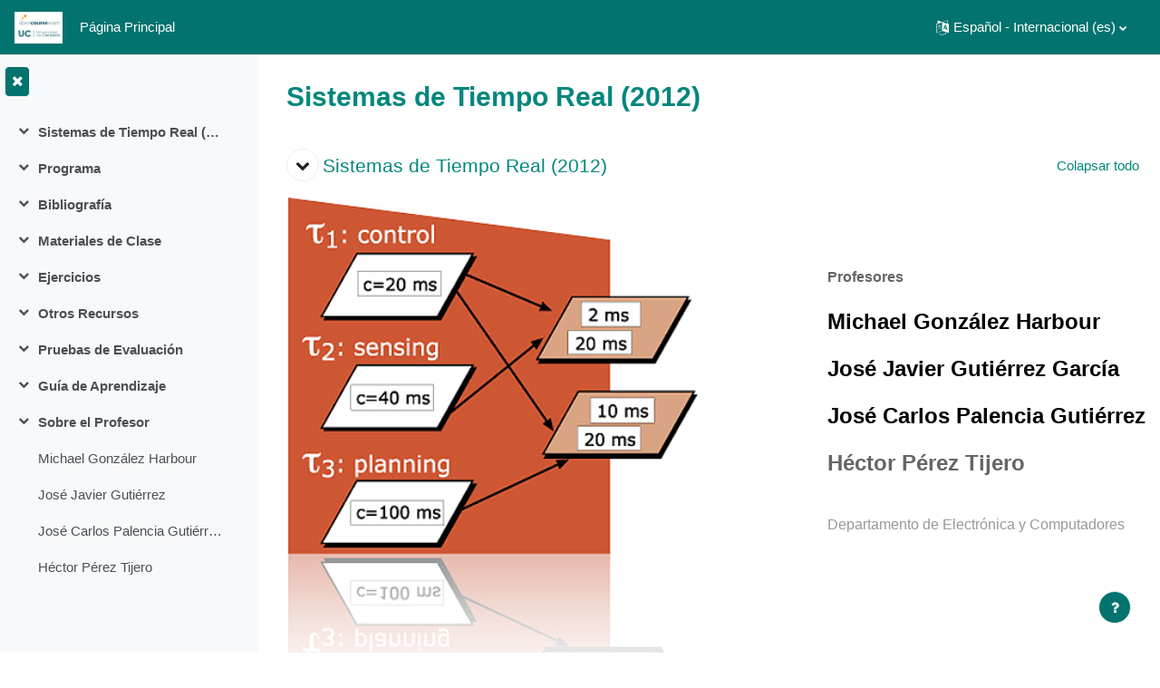

--- FILE ---
content_type: text/html; charset=utf-8
request_url: https://ocw.unican.es/course/view.php?id=255
body_size: 24300
content:
<!DOCTYPE html>

<html  dir="ltr" lang="es" xml:lang="es">
<head>
    <title>Curso: Sistemas de Tiempo Real (2012)</title>
    <link rel="shortcut icon" href="https://ocw.unican.es/theme/image.php/academi/theme/1769814002/favicon" />
    <meta http-equiv="Content-Type" content="text/html; charset=utf-8" />
<meta name="keywords" content="moodle, Curso: Sistemas de Tiempo Real (2012)" />
<link rel="stylesheet" type="text/css" href="https://ocw.unican.es/theme/yui_combo.php?rollup/3.17.2/yui-moodlesimple-min.css" /><script id="firstthemesheet" type="text/css">/** Required in order to fix style inclusion problems in IE with YUI **/</script><link rel="stylesheet" type="text/css" href="https://ocw.unican.es/theme/styles.php/academi/1769814002_1/all" />
<script>
//<![CDATA[
var M = {}; M.yui = {};
M.pageloadstarttime = new Date();
M.cfg = {"wwwroot":"https:\/\/ocw.unican.es","homeurl":{},"sesskey":"JqFn8lYkIg","sessiontimeout":"28800","sessiontimeoutwarning":"1200","themerev":"1769814002","slasharguments":1,"theme":"academi","iconsystemmodule":"core\/icon_system_fontawesome","jsrev":"1769814002","admin":"admin","svgicons":true,"usertimezone":"Europa\/Madrid","courseId":255,"courseContextId":2401,"contextid":2401,"contextInstanceId":255,"langrev":1769814002,"templaterev":"1769814002"};var yui1ConfigFn = function(me) {if(/-skin|reset|fonts|grids|base/.test(me.name)){me.type='css';me.path=me.path.replace(/\.js/,'.css');me.path=me.path.replace(/\/yui2-skin/,'/assets/skins/sam/yui2-skin')}};
var yui2ConfigFn = function(me) {var parts=me.name.replace(/^moodle-/,'').split('-'),component=parts.shift(),module=parts[0],min='-min';if(/-(skin|core)$/.test(me.name)){parts.pop();me.type='css';min=''}
if(module){var filename=parts.join('-');me.path=component+'/'+module+'/'+filename+min+'.'+me.type}else{me.path=component+'/'+component+'.'+me.type}};
YUI_config = {"debug":false,"base":"https:\/\/ocw.unican.es\/lib\/yuilib\/3.17.2\/","comboBase":"https:\/\/ocw.unican.es\/theme\/yui_combo.php?","combine":true,"filter":null,"insertBefore":"firstthemesheet","groups":{"yui2":{"base":"https:\/\/ocw.unican.es\/lib\/yuilib\/2in3\/2.9.0\/build\/","comboBase":"https:\/\/ocw.unican.es\/theme\/yui_combo.php?","combine":true,"ext":false,"root":"2in3\/2.9.0\/build\/","patterns":{"yui2-":{"group":"yui2","configFn":yui1ConfigFn}}},"moodle":{"name":"moodle","base":"https:\/\/ocw.unican.es\/theme\/yui_combo.php?m\/1769814002\/","combine":true,"comboBase":"https:\/\/ocw.unican.es\/theme\/yui_combo.php?","ext":false,"root":"m\/1769814002\/","patterns":{"moodle-":{"group":"moodle","configFn":yui2ConfigFn}},"filter":null,"modules":{"moodle-core-lockscroll":{"requires":["plugin","base-build"]},"moodle-core-languninstallconfirm":{"requires":["base","node","moodle-core-notification-confirm","moodle-core-notification-alert"]},"moodle-core-dragdrop":{"requires":["base","node","io","dom","dd","event-key","event-focus","moodle-core-notification"]},"moodle-core-chooserdialogue":{"requires":["base","panel","moodle-core-notification"]},"moodle-core-formchangechecker":{"requires":["base","event-focus","moodle-core-event"]},"moodle-core-maintenancemodetimer":{"requires":["base","node"]},"moodle-core-handlebars":{"condition":{"trigger":"handlebars","when":"after"}},"moodle-core-blocks":{"requires":["base","node","io","dom","dd","dd-scroll","moodle-core-dragdrop","moodle-core-notification"]},"moodle-core-popuphelp":{"requires":["moodle-core-tooltip"]},"moodle-core-event":{"requires":["event-custom"]},"moodle-core-tooltip":{"requires":["base","node","io-base","moodle-core-notification-dialogue","json-parse","widget-position","widget-position-align","event-outside","cache-base"]},"moodle-core-actionmenu":{"requires":["base","event","node-event-simulate"]},"moodle-core-notification":{"requires":["moodle-core-notification-dialogue","moodle-core-notification-alert","moodle-core-notification-confirm","moodle-core-notification-exception","moodle-core-notification-ajaxexception"]},"moodle-core-notification-dialogue":{"requires":["base","node","panel","escape","event-key","dd-plugin","moodle-core-widget-focusafterclose","moodle-core-lockscroll"]},"moodle-core-notification-alert":{"requires":["moodle-core-notification-dialogue"]},"moodle-core-notification-confirm":{"requires":["moodle-core-notification-dialogue"]},"moodle-core-notification-exception":{"requires":["moodle-core-notification-dialogue"]},"moodle-core-notification-ajaxexception":{"requires":["moodle-core-notification-dialogue"]},"moodle-core_availability-form":{"requires":["base","node","event","event-delegate","panel","moodle-core-notification-dialogue","json"]},"moodle-backup-confirmcancel":{"requires":["node","node-event-simulate","moodle-core-notification-confirm"]},"moodle-backup-backupselectall":{"requires":["node","event","node-event-simulate","anim"]},"moodle-course-util":{"requires":["node"],"use":["moodle-course-util-base"],"submodules":{"moodle-course-util-base":{},"moodle-course-util-section":{"requires":["node","moodle-course-util-base"]},"moodle-course-util-cm":{"requires":["node","moodle-course-util-base"]}}},"moodle-course-dragdrop":{"requires":["base","node","io","dom","dd","dd-scroll","moodle-core-dragdrop","moodle-core-notification","moodle-course-coursebase","moodle-course-util"]},"moodle-course-categoryexpander":{"requires":["node","event-key"]},"moodle-course-management":{"requires":["base","node","io-base","moodle-core-notification-exception","json-parse","dd-constrain","dd-proxy","dd-drop","dd-delegate","node-event-delegate"]},"moodle-form-passwordunmask":{"requires":[]},"moodle-form-dateselector":{"requires":["base","node","overlay","calendar"]},"moodle-form-shortforms":{"requires":["node","base","selector-css3","moodle-core-event"]},"moodle-question-searchform":{"requires":["base","node"]},"moodle-question-preview":{"requires":["base","dom","event-delegate","event-key","core_question_engine"]},"moodle-question-chooser":{"requires":["moodle-core-chooserdialogue"]},"moodle-availability_completion-form":{"requires":["base","node","event","moodle-core_availability-form"]},"moodle-availability_date-form":{"requires":["base","node","event","io","moodle-core_availability-form"]},"moodle-availability_grade-form":{"requires":["base","node","event","moodle-core_availability-form"]},"moodle-availability_group-form":{"requires":["base","node","event","moodle-core_availability-form"]},"moodle-availability_grouping-form":{"requires":["base","node","event","moodle-core_availability-form"]},"moodle-availability_profile-form":{"requires":["base","node","event","moodle-core_availability-form"]},"moodle-mod_assign-history":{"requires":["node","transition"]},"moodle-mod_quiz-util":{"requires":["node","moodle-core-actionmenu"],"use":["moodle-mod_quiz-util-base"],"submodules":{"moodle-mod_quiz-util-base":{},"moodle-mod_quiz-util-slot":{"requires":["node","moodle-mod_quiz-util-base"]},"moodle-mod_quiz-util-page":{"requires":["node","moodle-mod_quiz-util-base"]}}},"moodle-mod_quiz-dragdrop":{"requires":["base","node","io","dom","dd","dd-scroll","moodle-core-dragdrop","moodle-core-notification","moodle-mod_quiz-quizbase","moodle-mod_quiz-util-base","moodle-mod_quiz-util-page","moodle-mod_quiz-util-slot","moodle-course-util"]},"moodle-mod_quiz-toolboxes":{"requires":["base","node","event","event-key","io","moodle-mod_quiz-quizbase","moodle-mod_quiz-util-slot","moodle-core-notification-ajaxexception"]},"moodle-mod_quiz-quizbase":{"requires":["base","node"]},"moodle-mod_quiz-autosave":{"requires":["base","node","event","event-valuechange","node-event-delegate","io-form"]},"moodle-mod_quiz-modform":{"requires":["base","node","event"]},"moodle-mod_quiz-questionchooser":{"requires":["moodle-core-chooserdialogue","moodle-mod_quiz-util","querystring-parse"]},"moodle-message_airnotifier-toolboxes":{"requires":["base","node","io"]},"moodle-filter_glossary-autolinker":{"requires":["base","node","io-base","json-parse","event-delegate","overlay","moodle-core-event","moodle-core-notification-alert","moodle-core-notification-exception","moodle-core-notification-ajaxexception"]},"moodle-filter_mathjaxloader-loader":{"requires":["moodle-core-event"]},"moodle-editor_atto-editor":{"requires":["node","transition","io","overlay","escape","event","event-simulate","event-custom","node-event-html5","node-event-simulate","yui-throttle","moodle-core-notification-dialogue","moodle-core-notification-confirm","moodle-editor_atto-rangy","handlebars","timers","querystring-stringify"]},"moodle-editor_atto-plugin":{"requires":["node","base","escape","event","event-outside","handlebars","event-custom","timers","moodle-editor_atto-menu"]},"moodle-editor_atto-menu":{"requires":["moodle-core-notification-dialogue","node","event","event-custom"]},"moodle-editor_atto-rangy":{"requires":[]},"moodle-report_eventlist-eventfilter":{"requires":["base","event","node","node-event-delegate","datatable","autocomplete","autocomplete-filters"]},"moodle-report_loglive-fetchlogs":{"requires":["base","event","node","io","node-event-delegate"]},"moodle-gradereport_history-userselector":{"requires":["escape","event-delegate","event-key","handlebars","io-base","json-parse","moodle-core-notification-dialogue"]},"moodle-qbank_editquestion-chooser":{"requires":["moodle-core-chooserdialogue"]},"moodle-tool_capability-search":{"requires":["base","node"]},"moodle-tool_lp-dragdrop-reorder":{"requires":["moodle-core-dragdrop"]},"moodle-tool_monitor-dropdown":{"requires":["base","event","node"]},"moodle-assignfeedback_editpdf-editor":{"requires":["base","event","node","io","graphics","json","event-move","event-resize","transition","querystring-stringify-simple","moodle-core-notification-dialog","moodle-core-notification-alert","moodle-core-notification-warning","moodle-core-notification-exception","moodle-core-notification-ajaxexception"]},"moodle-atto_accessibilitychecker-button":{"requires":["color-base","moodle-editor_atto-plugin"]},"moodle-atto_accessibilityhelper-button":{"requires":["moodle-editor_atto-plugin"]},"moodle-atto_align-button":{"requires":["moodle-editor_atto-plugin"]},"moodle-atto_bold-button":{"requires":["moodle-editor_atto-plugin"]},"moodle-atto_charmap-button":{"requires":["moodle-editor_atto-plugin"]},"moodle-atto_clear-button":{"requires":["moodle-editor_atto-plugin"]},"moodle-atto_collapse-button":{"requires":["moodle-editor_atto-plugin"]},"moodle-atto_emojipicker-button":{"requires":["moodle-editor_atto-plugin"]},"moodle-atto_emoticon-button":{"requires":["moodle-editor_atto-plugin"]},"moodle-atto_equation-button":{"requires":["moodle-editor_atto-plugin","moodle-core-event","io","event-valuechange","tabview","array-extras"]},"moodle-atto_h5p-button":{"requires":["moodle-editor_atto-plugin"]},"moodle-atto_html-codemirror":{"requires":["moodle-atto_html-codemirror-skin"]},"moodle-atto_html-button":{"requires":["promise","moodle-editor_atto-plugin","moodle-atto_html-beautify","moodle-atto_html-codemirror","event-valuechange"]},"moodle-atto_html-beautify":{},"moodle-atto_image-button":{"requires":["moodle-editor_atto-plugin"]},"moodle-atto_indent-button":{"requires":["moodle-editor_atto-plugin"]},"moodle-atto_italic-button":{"requires":["moodle-editor_atto-plugin"]},"moodle-atto_link-button":{"requires":["moodle-editor_atto-plugin"]},"moodle-atto_managefiles-usedfiles":{"requires":["node","escape"]},"moodle-atto_managefiles-button":{"requires":["moodle-editor_atto-plugin"]},"moodle-atto_media-button":{"requires":["moodle-editor_atto-plugin","moodle-form-shortforms"]},"moodle-atto_noautolink-button":{"requires":["moodle-editor_atto-plugin"]},"moodle-atto_orderedlist-button":{"requires":["moodle-editor_atto-plugin"]},"moodle-atto_recordrtc-recording":{"requires":["moodle-atto_recordrtc-button"]},"moodle-atto_recordrtc-button":{"requires":["moodle-editor_atto-plugin","moodle-atto_recordrtc-recording"]},"moodle-atto_rtl-button":{"requires":["moodle-editor_atto-plugin"]},"moodle-atto_strike-button":{"requires":["moodle-editor_atto-plugin"]},"moodle-atto_subscript-button":{"requires":["moodle-editor_atto-plugin"]},"moodle-atto_superscript-button":{"requires":["moodle-editor_atto-plugin"]},"moodle-atto_table-button":{"requires":["moodle-editor_atto-plugin","moodle-editor_atto-menu","event","event-valuechange"]},"moodle-atto_title-button":{"requires":["moodle-editor_atto-plugin"]},"moodle-atto_underline-button":{"requires":["moodle-editor_atto-plugin"]},"moodle-atto_undo-button":{"requires":["moodle-editor_atto-plugin"]},"moodle-atto_unorderedlist-button":{"requires":["moodle-editor_atto-plugin"]}}},"gallery":{"name":"gallery","base":"https:\/\/ocw.unican.es\/lib\/yuilib\/gallery\/","combine":true,"comboBase":"https:\/\/ocw.unican.es\/theme\/yui_combo.php?","ext":false,"root":"gallery\/1769814002\/","patterns":{"gallery-":{"group":"gallery"}}}},"modules":{"core_filepicker":{"name":"core_filepicker","fullpath":"https:\/\/ocw.unican.es\/lib\/javascript.php\/1769814002\/repository\/filepicker.js","requires":["base","node","node-event-simulate","json","async-queue","io-base","io-upload-iframe","io-form","yui2-treeview","panel","cookie","datatable","datatable-sort","resize-plugin","dd-plugin","escape","moodle-core_filepicker","moodle-core-notification-dialogue"]},"core_comment":{"name":"core_comment","fullpath":"https:\/\/ocw.unican.es\/lib\/javascript.php\/1769814002\/comment\/comment.js","requires":["base","io-base","node","json","yui2-animation","overlay","escape"]},"mathjax":{"name":"mathjax","fullpath":"https:\/\/cdn.jsdelivr.net\/npm\/mathjax@2.7.9\/MathJax.js?delayStartupUntil=configured"}}};
M.yui.loader = {modules: {}};

//]]>
</script>

    <meta name="viewport" content="width=device-width, initial-scale=1.0">
</head>
<body  id="page-course-view-topics" class="format-topics limitedwidth  path-course path-course-view chrome dir-ltr lang-es yui-skin-sam yui3-skin-sam ocw-unican-es pagelayout-course course-255 context-2401 category-1 uses-drawers drawer-open-index moodle-based-header">
<div class="toast-wrapper mx-auto py-0 fixed-top" role="status" aria-live="polite"></div>
<div id="page-wrapper" class="d-print-block">

    <div>
    <a class="sr-only sr-only-focusable" href="#maincontent">Salta al contenido principal</a>
</div><script src="https://ocw.unican.es/lib/javascript.php/1769814002/lib/polyfills/polyfill.js"></script>
<script src="https://ocw.unican.es/theme/yui_combo.php?rollup/3.17.2/yui-moodlesimple-min.js"></script><script src="https://ocw.unican.es/lib/javascript.php/1769814002/lib/javascript-static.js"></script>
<script>
//<![CDATA[
document.body.className += ' jsenabled';
//]]>
</script>



    
<nav id="header" class=" moodle-based-header  fixed-top navbar navbar-light bg-faded navbar-static-top navbar-expand moodle-has-zindex" aria-label="Navegación del sitio">

     <div class="container-fluid navbar-nav">
             
            <button class="navbar-toggler aabtn d-block d-md-none px-1 my-1 border-0" data-toggler="drawers" data-action="toggle" data-target="theme_boost-drawers-primary">
                <span class="navbar-toggler-icon"></span>
                <span class="sr-only">Panel lateral</span>
            </button>
            <a href="https://ocw.unican.es/?redirect=0" class="navbar-brand has-logo
                    ">
                    <span class="logo">
                        <img src="//ocw.unican.es/pluginfile.php/1/theme_academi/logo/1769814002/Logo_OCW_nuevo.jpeg" alt="ocw_unican">
                    </span>
            </a>


         
                <div class="primary-navigation">
                    <nav class="moremenu navigation">
                        <ul id="moremenu-697ddf3ac76f3-navbar-nav" role="menubar" class="nav more-nav navbar-nav">
                                    <li data-key="home" class="nav-item" role="none" data-forceintomoremenu="false">
                                                <a role="menuitem" class="nav-link  "
                                                    href="https://ocw.unican.es/"
                                                    
                                                    tabindex="-1"
                                                >
                                                    Página Principal
                                                </a>
                                    </li>
                            <li role="none" class="nav-item dropdown dropdownmoremenu d-none" data-region="morebutton">
                                <a class="dropdown-toggle nav-link " href="#" id="moremenu-dropdown-697ddf3ac76f3" role="menuitem" data-toggle="dropdown" aria-haspopup="true" aria-expanded="false" tabindex="-1">
                                    Más
                                </a>
                                <ul class="dropdown-menu dropdown-menu-left" data-region="moredropdown" aria-labelledby="moremenu-dropdown-697ddf3ac76f3" role="menu">
                                </ul>
                            </li>
                        </ul>
                    </nav>
                </div>

            <ul class="navbar-nav d-none d-md-flex my-1 px-1">
                <!-- page_heading_menu -->
                
            </ul>

        <div id="usernavigation" class="navbar-nav ml-auto">
                <div class="langmenu">
                    <div class="dropdown show">
                        <a href="#" role="button" id="lang-menu-toggle" data-toggle="dropdown" aria-label="Idioma" aria-haspopup="true" aria-controls="lang-action-menu" class="btn dropdown-toggle">
                            <i class="icon fa fa-language fa-fw mr-1" aria-hidden="true"></i>
                            <span class="langbutton">
                                Español - Internacional ‎(es)‎
                            </span>
                            <b class="caret"></b>
                        </a>
                        <div role="menu" aria-labelledby="lang-menu-toggle" id="lang-action-menu" class="dropdown-menu dropdown-menu-right">
                                    <a href="https://ocw.unican.es/course/view.php?id=255&amp;lang=en" class="dropdown-item pl-5" role="menuitem" 
                                            lang="en" >
                                        English ‎(en)‎
                                    </a>
                                    <a href="#" class="dropdown-item pl-5" role="menuitem" aria-current="true"
                                            >
                                        Español - Internacional ‎(es)‎
                                    </a>
                        </div>
                    </div>
                </div>
            
            
            <div class="d-flex align-items-stretch usermenu-container" data-region="usermenu">
                    <div class="usermenu">
                            <span class="login pl-2">
                                    En este momento está usando el acceso para invitados
                                    <div class="divider border-left h-75 align-self-center mx-2"></div>
                                    <a href="https://ocw.unican.es/login/index.php">Acceder</a>
                            </span>
                    </div>
            </div>
            
        </div>
        <!-- search_box -->
    </div>
</nav>

<div  class="drawer drawer-left drawer-primary d-print-none not-initialized" data-region="fixed-drawer" id="theme_boost-drawers-primary" data-preference="" data-state="show-drawer-primary" data-forceopen="0" data-close-on-resize="1">
    <div class="drawerheader">
        <button
            class="btn drawertoggle icon-no-margin hidden"
            data-toggler="drawers"
            data-action="closedrawer"
            data-target="theme_boost-drawers-primary"
            data-toggle="tooltip"
            data-placement="right"
            title="Cerrar caja"
        >
            <i class="icon fa fa-times fa-fw " aria-hidden="true"  ></i>
        </button>
    </div>
    <div class="drawercontent drag-container" data-usertour="scroller">
                <div class="list-group">
                <a href="https://ocw.unican.es/" class="list-group-item list-group-item-action  " >
                    Página Principal
                </a>
        </div>

    </div>
</div>
    

        <div  class="drawer drawer-left show d-print-none not-initialized" data-region="fixed-drawer" id="theme_boost-drawers-courseindex" data-preference="drawer-open-index" data-state="show-drawer-left" data-forceopen="0" data-close-on-resize="0">
    <div class="drawerheader">
        <button
            class="btn drawertoggle icon-no-margin hidden"
            data-toggler="drawers"
            data-action="closedrawer"
            data-target="theme_boost-drawers-courseindex"
            data-toggle="tooltip"
            data-placement="right"
            title="Cerrar el índice del curso"
        >
            <i class="icon fa fa-times fa-fw " aria-hidden="true"  ></i>
        </button>
    </div>
    <div class="drawercontent drag-container" data-usertour="scroller">
                        <nav id="courseindex" class="courseindex">
    <div id="courseindex-content">
        <div data-region="loading-placeholder-content" aria-hidden="true" id="697ddf3abd42f697ddf3abc2c54-course-index-placeholder">
            <ul class="media-list">
                <li class="media">
                    <div class="media-body col-md-6 p-0 d-flex align-items-center">
                        <div class="bg-pulse-grey rounded-circle mr-2"></div>
                        <div class="bg-pulse-grey w-100"></div>
                    </div>
                </li>
                <li class="media">
                    <div class="media-body col-md-6 p-0 d-flex align-items-center">
                        <div class="bg-pulse-grey rounded-circle mr-2"></div>
                        <div class="bg-pulse-grey w-100"></div>
                    </div>
                </li>
                <li class="media">
                    <div class="media-body col-md-6 p-0 d-flex align-items-center">
                        <div class="bg-pulse-grey rounded-circle mr-2"></div>
                        <div class="bg-pulse-grey w-100"></div>
                    </div>
                </li>
                <li class="media">
                    <div class="media-body col-md-6 p-0 d-flex align-items-center">
                        <div class="bg-pulse-grey rounded-circle mr-2"></div>
                        <div class="bg-pulse-grey w-100"></div>
                    </div>
                </li>
            </ul>
        </div>
    </div>
</nav>

    </div>
</div>
    <div id="page" data-region="mainpage" data-usertour="scroller" class="drawers show-drawer-left  drag-container">
        <div id="topofscroll" class="main-inner">
            <div class="drawer-toggles d-flex">
                    <div class="drawer-toggler drawer-left-toggle open-nav d-print-none">
                        <button
                            class="btn icon-no-margin"
                            data-toggler="drawers"
                            data-action="toggle"
                            data-target="theme_boost-drawers-courseindex"
                            data-toggle="tooltip"
                            data-placement="right"
                            title="Abrir índice del curso"
                        >
                            <span class="sr-only">Abrir índice del curso</span>
                            <i class="icon fa fa-list fa-fw " aria-hidden="true"  ></i>
                        </button>
                    </div>
            </div>
            <header id="page-header" class="header-maxwidth d-print-none">
    <div class="w-100">
        <div class="d-flex flex-wrap">
            <div id="page-navbar">
                <nav aria-label="Barra de navegación">
    <ol class="breadcrumb"></ol>
</nav>
            </div>
            <div class="ml-auto d-flex">
                
            </div>
            <div id="course-header">
                
            </div>
        </div>
        <div class="d-flex align-items-center">
                    <div class="mr-auto">
                        <div class="page-context-header"><div class="page-header-headings"><h1 class="h2">Sistemas de Tiempo Real (2012)</h1></div></div>
                    </div>
            <div class="header-actions-container ml-auto" data-region="header-actions-container">
            </div>
        </div>
    </div>
</header>
            <div id="page-content" class="pb-3 d-print-block">
                <div id="region-main-box">
                    <section id="region-main" aria-label="Contenido">

                        <span class="notifications" id="user-notifications"></span>
                        <div role="main"><span id="maincontent"></span><div class="course-content"><div id="697ddf3acfb6a697ddf3abc2c56-course-format">
    <h2 class="accesshide">Diagrama de temas</h2>
    
    <ul class="topics" data-for="course_sectionlist">
                <li id="section-0"
                    class="section course-section main  clearfix
                             
                            "
                    data-sectionid="0"
                    data-sectionreturnid="0"
                    data-for="section"
                    data-id="2409"
                    data-number="0"
                >
                    <div class="course-section-header d-flex"
                        data-for="section_title"
                        data-id="2409"
                        data-number="0"
                    >
                                
                                        <div class="d-flex align-items-start position-relative">
                                            <a role="button" data-toggle="collapse"
                                               href="#coursecontentcollapse0"
                                               id="collapssesection0"
                                               aria-expanded="true"
                                               aria-controls="coursecontentcollapse0"
                                               class="btn btn-icon mr-1 icons-collapse-expand justify-content-center
                                                    stretched-link 
                                                   "
                                               aria-label="Sistemas de Tiempo Real (2012)">
                                            <span class="expanded-icon icon-no-margin p-2" title="Colapsar">
                                                <i class="icon fa fa-chevron-down fa-fw " aria-hidden="true"  ></i>
                                            </span>
                                            <span class="collapsed-icon icon-no-margin p-2" title="Expandir">
                                                <span class="dir-rtl-hide"><i class="icon fa fa-chevron-right fa-fw " aria-hidden="true"  ></i></span>
                                                <span class="dir-ltr-hide"><i class="icon fa fa-chevron-left fa-fw " aria-hidden="true"  ></i></span>
                                            </span>
                                            </a>
                                            <h3 class="sectionname course-content-item d-flex align-self-stretch align-items-center mb-0"
                                                id="sectionid-2409-title" data-for="section_title" data-id="2409" data-number="0">
                                                Sistemas de Tiempo Real (2012)
                                            </h3>
                                        </div>
                            <div data-region="sectionbadges" class="sectionbadges d-flex align-items-center">
                            </div>
                            <div class="flex-fill d-flex justify-content-end mr-2 align-self-start mt-2">
                                <a
                                    id="collapsesections"
                                    class="section-collapsemenu"
                                    href="#"
                                    aria-expanded="true"
                                    role="button"
                                    data-toggle="toggleall"
                                >
                                    <span class="collapseall text-nowrap">Colapsar todo</span>
                                    <span class="expandall text-nowrap">Expandir todo</span>
                                </a>
                                </div>
                            </div>
                            <div id="coursecontentcollapse0"
                                class="content 
                                    course-content-item-content collapse show
                                ">
                                <div class=" my-3" data-for="sectioninfo">
                                            <div class="course-description-item summarytext">
                                                <div class="description-inner">
                                                    <div class="no-overflow"><table style="width: 1047px; height: 617px;" border="0">
<tbody>
<tr>
<td align="left" valign="top">
<p><img src="https://ocw.unican.es/pluginfile.php/2401/course/section/2409/sistemas-tiempo-real.jpg" alt="sistemas-tiempo-real.jpg" height="627" width="466" /></p>
</td>
<td align="left" valign="middle">
<p></p>
<p><strong><span style="font-size: x-large;"><span style="font-size: medium;">      </span></span></strong></p>
<p><strong><span style="font-size: x-large;"><span style="font-size: medium;">Profesores</span></span></strong></p>
<p><span style="font-size: x-large;"><span id="yui_3_17_2_1_1490191974787_933" style="font-size: x-large;"><span id="yui_3_17_2_1_1490191974787_932" style="color: #000000;"><strong id="yui_3_17_2_1_1490191974787_931"><span style="font-size: x-large;"><span id="yui_3_17_2_1_1490191974787_933" style="font-size: x-large;"><span id="yui_3_17_2_1_1490191974787_932" style="color: #000000;"><strong id="yui_3_17_2_1_1490191974787_931"><strong><span class="nolink">Michael</span> <span class="nolink">González</span> <span class="nolink">Harbour</span></strong></strong></span></span></span></strong></span></span></span></p>
<p><span style="font-size: x-large;"><span id="yui_3_17_2_1_1490191974787_933" style="font-size: x-large;"><span id="yui_3_17_2_1_1490191974787_932" style="color: #000000;"><strong id="yui_3_17_2_1_1490191974787_931"><span style="font-size: x-large;"><span id="yui_3_17_2_1_1490191974787_933" style="font-size: x-large;"><span id="yui_3_17_2_1_1490191974787_932" style="color: #000000;"><strong id="yui_3_17_2_1_1490191974787_931"><strong><span class="nolink">José</span> <span class="nolink">Javier</span> <span class="nolink">Gutiérrez</span> <span class="nolink">García</span></strong></strong></span></span></span></strong></span></span></span></p>
<p><span style="font-size: x-large;"><span id="yui_3_17_2_1_1490191974787_933" style="font-size: x-large;"><span id="yui_3_17_2_1_1490191974787_932" style="color: #000000;"><strong id="yui_3_17_2_1_1490191974787_931"><span style="font-size: x-large;"><span id="yui_3_17_2_1_1490191974787_933" style="font-size: x-large;"><span id="yui_3_17_2_1_1490191974787_932" style="color: #000000;"><strong id="yui_3_17_2_1_1490191974787_931"><strong><span class="nolink">José</span> <span class="nolink">Carlos</span> <span class="nolink">Palencia</span> <span class="nolink">Gutiérrez</span></strong></strong></span></span></span></strong></span></span></span></p>
<p><span style="font-size: x-large;"><strong><strong>Héctor <span class="nolink">Pérez</span> <span class="nolink">Tijero</span></strong></strong></span></p>
<span style="font-size: xx-small;"><span style="color: #000000;"><strong>   </strong></span></span>
<p><span style="font-size: medium; color: #999999;"><span id="yui_3_17_2_1_1490191974787_944" style="font-size: medium; color: #999999;">Departamento de Electrónica y Computadores<br /></span></span></p>
<p><span style="font-size: medium; color: #999999;">   <br /></span></p>
<p><span style="font-size: medium; color: #999999;">   </span></p>
<p><span style="font-size: medium; color: #999999;"><span style="font-size: x-small;">   </span> </span></p>
<p><span style="font-size: medium; color: #999999;">    </span></p>
<p><span style="font-size: medium; color: #999999;">   </span></p>
<p><span style="font-size: medium; color: #999999;">   </span></p>
<p><span style="font-size: medium; color: #999999;">  <br /></span></p>
<p><span style="font-size: medium; color: #999999;">  <br /></span></p>
</td>
</tr>
</tbody>
</table>
<p><span style="font-size: medium;">  <br /></span></p>
<p style="text-align: left;"><span style="font-size: medium;">El objetivo general de la asignatura es formar al alumno/a para que sea capaz de diseñar y analizar sistemas de tiempo real aplicaciones donde los aspectos temporales sean fundamentales para el correcto funcionamiento de la aplicación. Para ello, se introducirán los diferentes conceptos que se han considerado históricamente relevantes para la correcta planificación y funcionamiento de este tipo de sistemas.</span></p>
<p style="text-align: left;"><em><span style="font-size: medium;">The aim of the course is to train students in the design, analysis and development of real-time systems, where correctness of operation depends not only on its logical behaviour, but also the time at which the results are produced. In this course, students will learn how to characterize, model, analyze, and design such systems by applying the traditional concepts used in the scheduling theory.</span></em></p>
<p style="text-align: left;"><span style="font-size: medium;">  <br /></span></p>
<table style="background-color: #fbfbef; border-color: #000000; border-width: 2px; border-style: solid; width: 906px; height: 148px;" align="center" border="2" cellpadding="8" cellspacing="2">
<tbody>
<tr>
<td style="text-align: center;">
<h3 style="text-align: center;"><span style="font-size: x-large;">Palabras Clave de la Asignatura</span></h3>
<p><span style="font-size: medium;">Planificación, Análisis de Planificabilidad, Ada, Modelling, Sistemas Distribuidos, Schedulability Analysis, RMA, Real-Time, Scheduling, MAST, Tiempo Real, Modelado, Distributed Systems.</span></p>
</td>
</tr>
</tbody>
</table></div>
                                                </div>
                                            </div>
                                        <div class="section_availability course-description-item">
                                        </div>
                            </div>
                                    <ul class="section m-0 p-0 img-text " data-for="cmlist">
                                        </ul>
                            
                    </div>
                </li>
                <li id="section-1"
                    class="section course-section main  clearfix
                             
                            "
                    data-sectionid="1"
                    data-sectionreturnid="0"
                    data-for="section"
                    data-id="2411"
                    data-number="1"
                >
                    <div class="course-section-header d-flex"
                        data-for="section_title"
                        data-id="2411"
                        data-number="1"
                    >
                                
                                        <div class="d-flex align-items-start position-relative">
                                            <a role="button" data-toggle="collapse"
                                               href="#coursecontentcollapse1"
                                               id="collapssesection1"
                                               aria-expanded="true"
                                               aria-controls="coursecontentcollapse1"
                                               class="btn btn-icon mr-1 icons-collapse-expand justify-content-center
                                                    stretched-link 
                                                   "
                                               aria-label="Programa">
                                            <span class="expanded-icon icon-no-margin p-2" title="Colapsar">
                                                <i class="icon fa fa-chevron-down fa-fw " aria-hidden="true"  ></i>
                                            </span>
                                            <span class="collapsed-icon icon-no-margin p-2" title="Expandir">
                                                <span class="dir-rtl-hide"><i class="icon fa fa-chevron-right fa-fw " aria-hidden="true"  ></i></span>
                                                <span class="dir-ltr-hide"><i class="icon fa fa-chevron-left fa-fw " aria-hidden="true"  ></i></span>
                                            </span>
                                            </a>
                                            <h3 class="sectionname course-content-item d-flex align-self-stretch align-items-center mb-0"
                                                id="sectionid-2411-title" data-for="section_title" data-id="2411" data-number="1">
                                                Programa
                                            </h3>
                                        </div>
                            <div data-region="sectionbadges" class="sectionbadges d-flex align-items-center">
                            </div>
                            </div>
                            <div id="coursecontentcollapse1"
                                class="content 
                                    course-content-item-content collapse show
                                ">
                                <div class=" my-3" data-for="sectioninfo">
                                            <div class="course-description-item summarytext">
                                                <div class="description-inner">
                                                    <div class="no-overflow"><p style="text-align: center;"><span style="font-size: medium;"><img src="https://ocw.unican.es/pluginfile.php/2401/course/section/2411/01_barra_programa.png" alt="programa" height="100" width="800" /></span></p>
<h4 id="yui_3_17_2_1_1495110291835_868" style="text-align: center;"><span style="font-size: medium;">  </span></h4>
<p style="text-align: center;"><span style="font-size: medium;">  </span></p>
<table style="background-color: #fbfbef; border-color: #000000; border-width: 2px; border-style: solid; width: 1046px; height: 340px;" align="center" border="2" cellpadding="8" cellspacing="2">
<tbody>
<tr>
<td>
<h3 style="text-align: center;"><strong><span style="font-size: x-large;">Datos identificativos de la Asignatura</span></strong></h3>
<ul>
<li style="text-align: left;">
<p><span style="font-size: medium;"><strong>Asignatura:</strong> Sistemas de Tiempo Real<br /></span></p>
</li>
<li style="text-align: left;">
<p><span style="font-size: medium;"><strong>Código:</strong> 5462<br /></span></p>
</li>
<li style="text-align: left;">
<p><span style="font-size: medium;"></span><span style="font-size: medium;"><strong>Departamento / Área:</strong> Departamento de Electrónica y Computadores<br /></span></p>
</li>
<li style="text-align: left;">
<p><span style="font-size: medium;"><strong>Título:</strong> <span id="yui_3_17_2_1_1496219481344_1262" style="font-size: medium;">Grado en Ingeniería Informática</span><br /></span></p>
</li>
<li style="text-align: left;">
<p><span style="font-size: medium;"><strong>Centro:</strong> Facultad de Ciencias<br /></span></p>
</li>
<li style="text-align: left;">
<p><span style="font-size: medium;"><strong>Créditos ECTS:</strong> 7,5</span></p>
</li>
<li style="text-align: left;">
<p><span style="font-size: medium;"></span><span style="font-size: medium;"><strong>Idioma de impartición:</strong> Español</span></p>
</li>
<li style="text-align: left;">
<p><span style="font-size: medium;"></span><span style="font-size: medium;"><strong>Profesores responsables:</strong> <span class="nolink">Michael González Harbour, José Javier Gutiérrez García, José Carlos Palencia Gutiérrez y Héctor Pérez Tijero</span></span></p>
</li>
</ul>
</td>
</tr>
</tbody>
</table>
<div>
<p style="text-align: center;"><span style="font-size: medium;">  </span></p>
<p style="text-align: center;"><span style="font-size: medium;">  <br /></span></p>
<p style="text-align: center;"><span style="font-size: medium;">  </span></p>
<span style="font-size: x-large; color: #ffffff; background-color: #195963;"></span></div>
<div>
<h4 style="text-align: center;"><span style="font-size: x-large; color: #ffffff; background-color: #195963;">    Programa de la asignatura     </span></h4>
</div>
<h4 style="text-align: center;"><span style="font-size: medium;">  </span><span style="font-size: medium;"><br /></span></h4>
<h3><strong><span style="text-decoration: underline; font-size: x-large;"><span class="nolink">Programa. Teoría, problemas, prácticas de laboratorio</span></span></strong></h3>
<ul>
<li>
<p><span style="font-size: medium;"><strong>Tema 1. </strong>Introducción. Necesidad de los sistemas de tiempo real. Sistemas de tiempo real estricto y laxo. Políticas de planificación.</span></p>
</li>
<li>
<p><span style="font-size: medium;"><strong><span style="font-size: medium;"><strong>Tema </strong></span>2.</strong> Eventos periódicos. Programación de tareas periódicas. Análisis de planificabilidad de sistemas con tareas periódicas.</span></p>
</li>
<li>
<p><span style="font-size: medium;"><strong><span style="font-size: medium;"><strong>Tema </strong></span>3.</strong> Extensiones de la teoría básica.</span></p>
</li>
<li>
<p><span style="font-size: medium;"><strong><span style="font-size: medium;"><strong>Tema </strong></span>4.</strong> Modelado de sistemas de tiempo real.</span></p>
</li>
<li>
<p><span style="font-size: medium;"><strong><span style="font-size: medium;"><strong>Tema </strong></span>5.</strong> Recursos compartidos. Protocolos de sincronización. Implementación de protocolos de sincronización. Análisis de planificabilidad.</span></p>
</li>
<li>
<p><span style="font-size: medium;"><strong><span style="font-size: medium;"><strong>Tema </strong></span>6.</strong> Eventos aperiódicos. Programación de tareas aperiódicas. Análisis de planificabilidad de sistemas con tareas periódicas y aperiódicas.</span></p>
</li>
<li>
<p><span style="font-size: medium;"><strong><span style="font-size: medium;"><strong>Tema </strong></span>7.</strong> Soporte en sistemas operativos y en lenguaje ADA.</span></p>
</li>
<li>
<p><span style="font-size: medium;"><strong><span style="font-size: medium;"><strong>Tema </strong></span>8.</strong> Aspectos avanzados.</span></p>
</li>
<li>
<p><span style="font-size: medium;"><strong><span style="font-size: medium;"><strong>Tema </strong></span>9.</strong> Sistemas distribuidos.</span></p>
</li>
</ul>
<ul>
<li>
<p><span style="font-size: medium;"></span><span style="font-size: medium;"><strong><span style="font-size: medium;"><strong>Tema </strong></span>10.</strong> <span style="font-size: medium;">Caso de estudio</span>.</span></p>
</li>
</ul>
<ul>
<li>
<p><span style="font-size: medium;"><strong><span style="font-size: medium;"><strong>Tema </strong></span>11.</strong> Bibliografía.</span></p>
</li>
</ul>
<p><span style="font-size: medium;">  <br /></span></p>
<h3><strong><span style="text-decoration: underline; font-size: x-large;">Seminarios</span></strong></h3>
<ul id="yui_3_17_2_1_1495110291835_925">
<li>
<p><span style="font-size: medium;">Lenguaje de programación ADA.</span></p>
</li>
<li style="text-align: left;">
<p><span style="font-size: medium;">Herramientas MAST.</span></p>
</li>
</ul></div>
                                                </div>
                                            </div>
                                        <div class="section_availability course-description-item">
                                        </div>
                            </div>
                                    <ul class="section m-0 p-0 img-text " data-for="cmlist">
                                        </ul>
                            
                    </div>
                </li>
                <li id="section-2"
                    class="section course-section main  clearfix
                             
                            "
                    data-sectionid="2"
                    data-sectionreturnid="0"
                    data-for="section"
                    data-id="2412"
                    data-number="2"
                >
                    <div class="course-section-header d-flex"
                        data-for="section_title"
                        data-id="2412"
                        data-number="2"
                    >
                                
                                        <div class="d-flex align-items-start position-relative">
                                            <a role="button" data-toggle="collapse"
                                               href="#coursecontentcollapse2"
                                               id="collapssesection2"
                                               aria-expanded="true"
                                               aria-controls="coursecontentcollapse2"
                                               class="btn btn-icon mr-1 icons-collapse-expand justify-content-center
                                                    stretched-link 
                                                   "
                                               aria-label="Bibliografía">
                                            <span class="expanded-icon icon-no-margin p-2" title="Colapsar">
                                                <i class="icon fa fa-chevron-down fa-fw " aria-hidden="true"  ></i>
                                            </span>
                                            <span class="collapsed-icon icon-no-margin p-2" title="Expandir">
                                                <span class="dir-rtl-hide"><i class="icon fa fa-chevron-right fa-fw " aria-hidden="true"  ></i></span>
                                                <span class="dir-ltr-hide"><i class="icon fa fa-chevron-left fa-fw " aria-hidden="true"  ></i></span>
                                            </span>
                                            </a>
                                            <h3 class="sectionname course-content-item d-flex align-self-stretch align-items-center mb-0"
                                                id="sectionid-2412-title" data-for="section_title" data-id="2412" data-number="2">
                                                Bibliografía
                                            </h3>
                                        </div>
                            <div data-region="sectionbadges" class="sectionbadges d-flex align-items-center">
                            </div>
                            </div>
                            <div id="coursecontentcollapse2"
                                class="content 
                                    course-content-item-content collapse show
                                ">
                                <div class=" my-3" data-for="sectioninfo">
                                            <div class="course-description-item summarytext">
                                                <div class="description-inner">
                                                    <div class="no-overflow"><p style="text-align: center;"><span style="font-size: medium;"><img src="https://ocw.unican.es/pluginfile.php/2401/course/section/2412/02_barra_bibliografia.png" alt="bibliografia" height="100" width="800" /></span></p>
<p style="text-align: center;"><span style="font-size: medium;">  </span></p>
<p style="text-align: center;"><span style="font-size: medium;"><span style="font-size: medium;">  <br /></span></span></p>
<div>
<h4 style="text-align: center;"><span style="font-size: x-large; color: #ffffff; background-color: #195963;">    Básica     </span></h4>
</div>
<p><span style="font-size: medium;"> </span></p>
<ul>
<li>
<p><span style="font-size: medium;">M.H. Klein, T. Ralya, B. Pollak, R. Obenza, &amp; M. González Harbour (<span style="font-size: medium;">1993</span>): <em>«A practitioner’s handbook for real-time analysis»</em>. Kluwer Academic Pub.</span><span style="font-size: medium;"></span></p>
</li>
</ul>
<ul>
<li>
<p><span style="font-size: medium;">A. Burns &amp; A. Wellings (<span style="font-size: medium;">2002</span>): <em>«Real-time systems and programming languages»</em>. Second Edition. Addison-Wesley.</span></p>
</li>
</ul>
<ul>
<li>
<p><span style="font-size: medium;">G. Buttazzo (<span style="font-size: medium;">1997</span>): <em>«Hard real-time computing systems»</em>. Kluwer Academic Pub.</span><span style="font-size: medium;"></span></p>
</li>
</ul>
<ul>
<li>
<p><span style="font-size: medium;">J.S.W. Liu (<span style="font-size: medium;">2000</span>): <em>«Real-time systems»</em>. Prentice Hall.</span></p>
</li>
</ul>
<ul>
<li>
<p><span style="font-size: medium;">J. Barnes (<span style="font-size: medium;">2006</span>): <em>«Programming in Ada 2005»</em>. First edition. Addison-Wesley.</span><span style="font-size: medium;"></span></p>
</li>
</ul></div>
                                                </div>
                                            </div>
                                        <div class="section_availability course-description-item">
                                        </div>
                            </div>
                                    <ul class="section m-0 p-0 img-text " data-for="cmlist">
                                        </ul>
                            
                    </div>
                </li>
                <li id="section-3"
                    class="section course-section main  clearfix
                             
                            "
                    data-sectionid="3"
                    data-sectionreturnid="0"
                    data-for="section"
                    data-id="2413"
                    data-number="3"
                >
                    <div class="course-section-header d-flex"
                        data-for="section_title"
                        data-id="2413"
                        data-number="3"
                    >
                                
                                        <div class="d-flex align-items-start position-relative">
                                            <a role="button" data-toggle="collapse"
                                               href="#coursecontentcollapse3"
                                               id="collapssesection3"
                                               aria-expanded="true"
                                               aria-controls="coursecontentcollapse3"
                                               class="btn btn-icon mr-1 icons-collapse-expand justify-content-center
                                                    stretched-link 
                                                   "
                                               aria-label="Materiales de Clase">
                                            <span class="expanded-icon icon-no-margin p-2" title="Colapsar">
                                                <i class="icon fa fa-chevron-down fa-fw " aria-hidden="true"  ></i>
                                            </span>
                                            <span class="collapsed-icon icon-no-margin p-2" title="Expandir">
                                                <span class="dir-rtl-hide"><i class="icon fa fa-chevron-right fa-fw " aria-hidden="true"  ></i></span>
                                                <span class="dir-ltr-hide"><i class="icon fa fa-chevron-left fa-fw " aria-hidden="true"  ></i></span>
                                            </span>
                                            </a>
                                            <h3 class="sectionname course-content-item d-flex align-self-stretch align-items-center mb-0"
                                                id="sectionid-2413-title" data-for="section_title" data-id="2413" data-number="3">
                                                Materiales de Clase
                                            </h3>
                                        </div>
                            <div data-region="sectionbadges" class="sectionbadges d-flex align-items-center">
                            </div>
                            </div>
                            <div id="coursecontentcollapse3"
                                class="content 
                                    course-content-item-content collapse show
                                ">
                                <div class=" my-3" data-for="sectioninfo">
                                            <div class="course-description-item summarytext">
                                                <div class="description-inner">
                                                    <div class="no-overflow"><p style="text-align: center;"><span style="font-size: medium;"><img src="https://ocw.unican.es/pluginfile.php/2401/course/section/2413/03_barra_materiales.png" alt="materiales" height="100" width="800" /></span></p>
<p style="text-align: center;"><span style="font-size: medium;">  </span></p>
<p style="text-align: center;"><span style="font-size: medium;">  </span></p>
<ul>
<li><address><span style="font-size: medium;"><strong><a title="Tema 01 - Int.pdf" href="https://ocw.unican.es/pluginfile.php/2401/course/section/2413/Tema%2001%20-%20Int.pdf"><span class="internal-link">MC-F-001</span></a>.</strong><strong> Lesson 1.</strong> Introduction.</span></address></li>
</ul>
<ul>
<li><address><span style="font-size: medium;"><strong><a title="Tema 02 - periodic.pdf" href="https://ocw.unican.es/pluginfile.php/2401/course/section/2413/Tema%2002%20-%20periodic.pdf"><span class="internal-link"><span class="internal-link"><span class="nolink">MC-F-002</span></span></span></a>. <span style="font-size: medium;"><strong>Lesson</strong></span> 2.</strong> Periodic tasks.</span></address></li>
</ul>
<ul>
<li><address><span style="font-size: medium;"><strong><a title="Tema 03 - ext.pdf" href="https://ocw.unican.es/pluginfile.php/2401/course/section/2413/Tema%2003%20-%20ext.pdf"><span class="internal-link">MC-F-003</span></a>. <span style="font-size: medium;"><strong>Lesson</strong></span> 3.</strong> Extensions to the periodic model.</span></address></li>
</ul>
<ul>
<li><address><span style="font-size: medium;"><strong><a title="Tema 04 - modelling.pdf" href="https://ocw.unican.es/pluginfile.php/2401/course/section/2413/Tema%2004%20-%20modelling.pdf"><span class="internal-link">MC-F-004</span></a>. <span style="font-size: medium;"><strong>Lesson</strong></span> 4.</strong> Modelling real-time systems.</span></address></li>
</ul>
<ul>
<li><address><span style="font-size: medium;"><strong><a title="Tema 05 - synchro.pdf" href="https://ocw.unican.es/pluginfile.php/2401/course/section/2413/Tema%2005%20-%20synchro.pdf"><span class="internal-link">MC-F-005</span></a>. <span style="font-size: medium;"><strong>Lesson</strong></span> 5.</strong> Synchronization.</span></address></li>
</ul>
<ul>
<li><address><span style="font-size: medium;"><strong><a title="Tema 06 - aperiod.pdf" href="https://ocw.unican.es/pluginfile.php/2401/course/section/2413/Tema%2006%20-%20aperiod.pdf"><span class="internal-link">MC-F-006</span></a>. <span style="font-size: medium;"><strong>Lesson</strong></span> 6.</strong> Aperiodic events.</span></address></li>
<li><address><span style="font-size: medium;"><a title="Tema 07 - Ada.pdf" href="https://ocw.unican.es/pluginfile.php/2401/course/section/2413/Tema%2007%20-%20Ada.pdf"><strong><span class="internal-link">MC-F-007</span></strong></a><span style="font-size: medium;"><strong>. <span style="font-size: medium;"><strong>Lesson</strong></span> 7.</strong> </span> Support in operating systems and in the Ada language.</span></address></li>
<li><address><span style="font-size: medium;"><a title="Tema 08 - Advanced.pdf" href="https://ocw.unican.es/pluginfile.php/2401/course/section/2413/Tema%2008%20-%20Advanced.pdf"><strong><span class="internal-link">MC-F-008</span></strong></a><span style="font-size: medium;"><strong>. <span style="font-size: medium;"><strong>Lesson</strong></span> 8.</strong> </span> Advanced Topics.</span></address></li>
<li><address><span style="font-size: medium;"><a title="Tema 09 - Distributed.pdf" href="https://ocw.unican.es/pluginfile.php/2401/course/section/2413/Tema%2009%20-%20Distributed.pdf"><strong><span class="internal-link">MC-F-009</span></strong></a><span style="font-size: medium;"><strong>. <span style="font-size: medium;"><strong>Lesson</strong></span> 9.</strong> </span> Distributed and multiprocessor systems.</span></address></li>
<li><address><span style="font-size: medium;"><a title="Tema 10 - BSY-1.pdf" href="https://ocw.unican.es/pluginfile.php/2401/course/section/2413/Tema%2010%20-%20BSY-1.pdf"><strong><span class="internal-link">MC-F-010</span></strong></a><span style="font-size: medium;"><strong>. <span style="font-size: medium;"><strong>Lesson</strong></span> 10.</strong> </span> BSY-1 trainer case study.</span></address></li>
</ul></div>
                                                </div>
                                            </div>
                                        <div class="section_availability course-description-item">
                                        </div>
                            </div>
                                    <ul class="section m-0 p-0 img-text " data-for="cmlist">
                                        </ul>
                            
                    </div>
                </li>
                <li id="section-4"
                    class="section course-section main  clearfix
                             
                            "
                    data-sectionid="4"
                    data-sectionreturnid="0"
                    data-for="section"
                    data-id="2414"
                    data-number="4"
                >
                    <div class="course-section-header d-flex"
                        data-for="section_title"
                        data-id="2414"
                        data-number="4"
                    >
                                
                                        <div class="d-flex align-items-start position-relative">
                                            <a role="button" data-toggle="collapse"
                                               href="#coursecontentcollapse4"
                                               id="collapssesection4"
                                               aria-expanded="true"
                                               aria-controls="coursecontentcollapse4"
                                               class="btn btn-icon mr-1 icons-collapse-expand justify-content-center
                                                    stretched-link 
                                                   "
                                               aria-label="Ejercicios">
                                            <span class="expanded-icon icon-no-margin p-2" title="Colapsar">
                                                <i class="icon fa fa-chevron-down fa-fw " aria-hidden="true"  ></i>
                                            </span>
                                            <span class="collapsed-icon icon-no-margin p-2" title="Expandir">
                                                <span class="dir-rtl-hide"><i class="icon fa fa-chevron-right fa-fw " aria-hidden="true"  ></i></span>
                                                <span class="dir-ltr-hide"><i class="icon fa fa-chevron-left fa-fw " aria-hidden="true"  ></i></span>
                                            </span>
                                            </a>
                                            <h3 class="sectionname course-content-item d-flex align-self-stretch align-items-center mb-0"
                                                id="sectionid-2414-title" data-for="section_title" data-id="2414" data-number="4">
                                                Ejercicios
                                            </h3>
                                        </div>
                            <div data-region="sectionbadges" class="sectionbadges d-flex align-items-center">
                            </div>
                            </div>
                            <div id="coursecontentcollapse4"
                                class="content 
                                    course-content-item-content collapse show
                                ">
                                <div class=" my-3" data-for="sectioninfo">
                                            <div class="course-description-item summarytext">
                                                <div class="description-inner">
                                                    <div class="no-overflow"><p style="text-align: center;"><span style="font-size: medium;"><img src="https://ocw.unican.es/pluginfile.php/2401/course/section/2414/05_barra_ejercicios.png" alt="ejercicios" height="100" width="800" /></span></p>
<p style="text-align: center;"><span style="font-size: medium;">  </span><span style="font-size: medium;"> </span></p>
<p style="text-align: center;"><span style="font-size: medium;"><span style="font-size: medium;">  <br /></span></span></p>
<ul>
<li><address><span style="font-size: medium;"><strong><a title="Tema 02 - exercises.pdf" href="https://ocw.unican.es/pluginfile.php/2401/course/section/2414/Tema%2002%20-%20exercises.pdf"><span class="internal-link">EP-F-001</span></a>. Ejercicios Tema 2.</strong> Tareas periódicas.</span></address></li>
<li><address><span style="font-size: medium;"><strong><a title="Tema 03 - exercises.pdf" href="https://ocw.unican.es/pluginfile.php/2401/course/section/2414/Tema%2003%20-%20exercises.pdf"><span class="internal-link"><span style="font-size: medium;"><strong><span class="internal-link">EP</span></strong></span>-F-002</span></a>. Ejercicios Tema 3.</strong> Extensiones al modelo teórico.</span></address></li>
<li><address><span style="font-size: medium;"><strong><a title="Tema 05 - exercises.pdf" href="https://ocw.unican.es/pluginfile.php/2401/course/section/2414/Tema%2005%20-%20exercises.pdf"><span class="internal-link"><span style="font-size: medium;"><strong><span class="internal-link">EP</span></strong></span>-F-003</span></a>. Ejercicios Tema 5.</strong> Sincronización.</span></address></li>
<li><address><span style="font-size: medium;"><strong><a title="Tema 06 - exercises.pdf" href="https://ocw.unican.es/pluginfile.php/2401/course/section/2414/Tema%2006%20-%20exercises.pdf"><span class="internal-link"><span style="font-size: medium;"><strong><span class="internal-link">EP</span></strong></span>-F-004</span></a>. Ejercicios Tema 6.</strong> Eventos aperiódicos.</span></address></li>
</ul></div>
                                                </div>
                                            </div>
                                        <div class="section_availability course-description-item">
                                        </div>
                            </div>
                                    <ul class="section m-0 p-0 img-text " data-for="cmlist">
                                        </ul>
                            
                    </div>
                </li>
                <li id="section-5"
                    class="section course-section main  clearfix
                             
                            "
                    data-sectionid="5"
                    data-sectionreturnid="0"
                    data-for="section"
                    data-id="2415"
                    data-number="5"
                >
                    <div class="course-section-header d-flex"
                        data-for="section_title"
                        data-id="2415"
                        data-number="5"
                    >
                                
                                        <div class="d-flex align-items-start position-relative">
                                            <a role="button" data-toggle="collapse"
                                               href="#coursecontentcollapse5"
                                               id="collapssesection5"
                                               aria-expanded="true"
                                               aria-controls="coursecontentcollapse5"
                                               class="btn btn-icon mr-1 icons-collapse-expand justify-content-center
                                                    stretched-link 
                                                   "
                                               aria-label="Otros Recursos">
                                            <span class="expanded-icon icon-no-margin p-2" title="Colapsar">
                                                <i class="icon fa fa-chevron-down fa-fw " aria-hidden="true"  ></i>
                                            </span>
                                            <span class="collapsed-icon icon-no-margin p-2" title="Expandir">
                                                <span class="dir-rtl-hide"><i class="icon fa fa-chevron-right fa-fw " aria-hidden="true"  ></i></span>
                                                <span class="dir-ltr-hide"><i class="icon fa fa-chevron-left fa-fw " aria-hidden="true"  ></i></span>
                                            </span>
                                            </a>
                                            <h3 class="sectionname course-content-item d-flex align-self-stretch align-items-center mb-0"
                                                id="sectionid-2415-title" data-for="section_title" data-id="2415" data-number="5">
                                                Otros Recursos
                                            </h3>
                                        </div>
                            <div data-region="sectionbadges" class="sectionbadges d-flex align-items-center">
                            </div>
                            </div>
                            <div id="coursecontentcollapse5"
                                class="content 
                                    course-content-item-content collapse show
                                ">
                                <div class=" my-3" data-for="sectioninfo">
                                            <div class="course-description-item summarytext">
                                                <div class="description-inner">
                                                    <div class="no-overflow"><p style="text-align: center;"><span style="font-size: medium;"><img src="https://ocw.unican.es/pluginfile.php/2401/course/section/2415/06_barra_otros_recursos.png" alt="otros_recursos" height="100" width="800" /></span></p>
<p id="yui_3_17_2_1_1496162955704_903" style="text-align: center;"><span style="font-size: medium;">   <br /></span></p>
<p style="text-align: center;"><span style="font-size: medium;">   </span></p>
<h3><span style="font-size: x-large;"><strong><span style="font-size: xx-large;"><strong id="yui_3_17_2_1_1493290452495_52"><span id="yui_3_17_2_1_1493290452495_51"><span id="yui_3_17_2_1_1493290452495_50" style="color: #6baea9;"><strong>Seminario de programación en lenguaje ADA</strong></span></span></strong></span></strong></span></h3>
<h3 id="yui_3_17_2_1_1496162955704_889"><span id="yui_3_17_2_1_1496162955704_888" style="text-decoration: underline; font-size: x-large;"><strong id="yui_3_17_2_1_1496162955704_887"><span id="yui_3_17_2_1_1496162955704_886" class="internal-link"><strong>Bloque I. Conceptos básicos de Ada</strong></span></strong></span></h3>
<ul>
<li>
<p><span style="font-size: medium;"><strong><a title="Seminario-Ada-B1P1.pdf" href="https://ocw.unican.es/pluginfile.php/2401/course/section/2415/Seminario-Ada-B1P1.pdf"><span class="internal-link">OR-F-001</span></a>.</strong> Parte 1.</span></p>
</li>
</ul>
<ul>
<li>
<p><span style="font-size: medium;"><strong><a title="Seminario-Ada-B1P2.pdf" href="https://ocw.unican.es/pluginfile.php/2401/course/section/2415/Seminario-Ada-B1P2.pdf"><span class="internal-link">OR-F-002</span></a>.</strong> Parte 2.</span></p>
</li>
</ul>
<p><span style="font-size: medium;">  <br /></span></p>
<h3><span style="font-size: medium;"><strong><span class="internal-link"><span style="text-decoration: underline; font-size: x-large;"><strong><span class="internal-link"><strong>Bloque II. Conceptos avanzados de Ada</strong></span></strong></span></span></strong></span></h3>
<ul>
<li>
<p><span style="font-size: medium;"><strong><a title="Seminario-Ada-B2P1.pdf" href="https://ocw.unican.es/pluginfile.php/2401/course/section/2415/Seminario-Ada-B2P1.pdf"><span class="internal-link">OR-F-003</span></a>.</strong> Paquetes, estructuras dinámicas de datos, excepciones.</span></p>
</li>
<li>
<p><span style="font-size: medium;"><strong><span class="internal-link"><a title="Seminario-Ada-B2P2.pdf" href="https://ocw.unican.es/pluginfile.php/2401/course/section/2415/Seminario-Ada-B2P2.pdf">OR-F-004</a>.</span></strong> Concurrencia.</span></p>
</li>
<li>
<p><a title="Seminario-Ada-B2P3.pdf" href="https://ocw.unican.es/pluginfile.php/2401/course/section/2415/Seminario-Ada-B2P3.pdf"><span style="font-size: medium;"></span></a><span style="font-size: medium;"><strong><span class="internal-link"><a title="Seminario-Ada-B2P3.pdf" href="https://ocw.unican.es/pluginfile.php/2401/course/section/2415/Seminario-Ada-B2P3.pdf">OR-F-005</a>.</span></strong> Tiempo Real.</span><span style="font-size: medium;"></span><span style="font-size: medium;"></span></p>
</li>
</ul>
<p id="yui_3_17_2_1_1496162955704_875"><span style="font-size: medium;"><strong>  <br /></strong></span></p>
<h3><span style="font-size: medium;"><strong><span class="internal-link"><strong><span class="internal-link"><span style="text-decoration: underline; font-size: x-large;"><strong><span class="internal-link"><strong>Anexos</strong></span></strong></span></span></strong></span></strong></span></h3>
<p><span style="font-size: medium;"></span></p>
<ul>
<li>
<p><span style="font-size: medium;"><strong><span class="internal-link"><a title="Seminario-Ada-Anexo-Librerias_Estandar.pdf" href="https://ocw.unican.es/pluginfile.php/2401/course/section/2415/Seminario-Ada-Anexo-Librerias_Estandar.pdf">OR-F-006</a>.</span></strong> Ejemplos de uso de librerías predefinidas</span>.</p>
</li>
<li>
<p><span style="font-size: medium;"><strong><span class="internal-link"><a title="Seminario-Ada-Anexo-Genericos.pdf" href="https://ocw.unican.es/pluginfile.php/2401/course/section/2415/Seminario-Ada-Anexo-Genericos.pdf">OR-F-007</a>.</span></strong> Genéricos</span>.</p>
</li>
<li>
<p><span style="font-size: medium;"><strong><span class="internal-link"><a title="Seminario-Ada-Anexo-Ficheros_IO.pdf" href="https://ocw.unican.es/pluginfile.php/2401/course/section/2415/Seminario-Ada-Anexo-Ficheros_IO.pdf">OR-F-008</a>.</span></strong> Entrada/salida con ficheros</span>.</p>
</li>
<li>
<p><span style="font-size: medium;"><strong><span class="internal-link"><a title="Seminario-Ada-Anexo-OOP.pdf" href="https://ocw.unican.es/pluginfile.php/2401/course/section/2415/Seminario-Ada-Anexo-OOP.pdf">OR-F-009</a>.</span></strong> Programación orientada a objetos.</span></p>
</li>
</ul>
<p><span style="font-size: medium;">  <br /></span></p>
<h3><span style="font-size: medium;"><span style="text-decoration: underline; font-size: x-large;"><strong><span class="internal-link"><strong>Entorno de desarrollo (IDE) GNAT GPS</strong></span></strong></span></span></h3>
<ul>
<li>
<p><span style="font-size: medium;"><strong><span class="internal-link"><a title="Seminario-Ada-GPS.pdf" href="https://ocw.unican.es/pluginfile.php/2401/course/section/2415/Seminario-Ada-GPS.pdf">OR-F-010</a>.</span></strong> Tutorial básico del entorno de desarrollo GPS.</span></p>
</li>
</ul>
<p><span style="font-size: medium;">  <br /></span></p>
<h3><span style="font-size: medium;"><span style="text-decoration: underline; font-size: x-large;"><strong><span class="internal-link"><strong>Ejercicios</strong></span></strong></span></span></h3>
<p><span style="font-size: medium;"></span></p>
<ul>
<li>
<p><span style="font-size: medium;"><strong><span class="internal-link"><a title="Seminario-Ada-Ejercicios.pdf" href="https://ocw.unican.es/pluginfile.php/2401/course/section/2415/Seminario-Ada-Ejercicios.pdf">OR-F-011</a>.</span></strong> Seminario ADA. Ejercicios.</span></p>
</li>
<li>
<p><span style="font-size: medium;"><strong><span class="internal-link"><a title="Recursos_Ejercicio_Concurrencia.zip" href="https://ocw.unican.es/pluginfile.php/2401/course/section/2415/Recursos_Ejercicio_Concurrencia.zip">OR-F-012</a>.</span></strong> Recursos (.zip).</span></p>
</li>
</ul>
<p><span style="font-size: medium;">  <br /></span></p>
<h3><span style="font-size: medium;"><span style="text-decoration: underline; font-size: x-large;"><strong><span class="internal-link"><strong>Documentación de apoyo</strong></span></strong></span></span><span style="font-size: medium;"></span></h3>
<ul>
<li>
<p><a title="RM-Final.pdf" href="https://ocw.unican.es/pluginfile.php/2401/course/section/2415/RM-Final.pdf"><span style="font-size: medium;"><strong></strong></span></a><span style="font-size: medium;"><strong><span class="internal-link"><a title="RM-Final.pdf" href="https://ocw.unican.es/pluginfile.php/2401/course/section/2415/RM-Final.pdf">OR-F-013</a>.</span></strong> Manual de referencia del lenguaje Ada 2005.</span></p>
</li>
<li>
<p><span style="font-size: medium;"><strong><span class="internal-link"><a title="Ada Distilled.pdf" href="https://ocw.unican.es/pluginfile.php/2401/course/section/2415/Ada%20Distilled.pdf">OR-F-014</a>.</span></strong> Libro público de introducción al lenguaje Ada.</span></p>
</li>
</ul>
<p><span style="font-size: medium;">  <br /></span></p>
<h3><span style="font-size: medium;"><span style="text-decoration: underline; font-size: x-large;"><strong><span class="internal-link"><strong>Software</strong></span></strong></span></span></h3>
<ul>
<li style="text-align: left;">
<p><a title="https://libre.adacore.com/" href="https://libre.adacore.com/"><span style="font-size: medium;"><span style="font-size: medium;"></span></span></a><span style="font-size: medium;"><span style="font-size: medium;"><strong><span class="external-link"><a title="https://libre.adacore.com/" href="https://libre.adacore.com/">OR-F-015</a>.</span></strong> Compilador GNAT GPL. Free software and open-source development with Ada.<br /></span></span></p>
</li>
</ul></div>
                                                </div>
                                            </div>
                                        <div class="section_availability course-description-item">
                                        </div>
                            </div>
                                    <ul class="section m-0 p-0 img-text " data-for="cmlist">
                                        </ul>
                            
                    </div>
                </li>
                <li id="section-6"
                    class="section course-section main  clearfix
                             
                            "
                    data-sectionid="6"
                    data-sectionreturnid="0"
                    data-for="section"
                    data-id="2416"
                    data-number="6"
                >
                    <div class="course-section-header d-flex"
                        data-for="section_title"
                        data-id="2416"
                        data-number="6"
                    >
                                
                                        <div class="d-flex align-items-start position-relative">
                                            <a role="button" data-toggle="collapse"
                                               href="#coursecontentcollapse6"
                                               id="collapssesection6"
                                               aria-expanded="true"
                                               aria-controls="coursecontentcollapse6"
                                               class="btn btn-icon mr-1 icons-collapse-expand justify-content-center
                                                    stretched-link 
                                                   "
                                               aria-label="Pruebas de Evaluación">
                                            <span class="expanded-icon icon-no-margin p-2" title="Colapsar">
                                                <i class="icon fa fa-chevron-down fa-fw " aria-hidden="true"  ></i>
                                            </span>
                                            <span class="collapsed-icon icon-no-margin p-2" title="Expandir">
                                                <span class="dir-rtl-hide"><i class="icon fa fa-chevron-right fa-fw " aria-hidden="true"  ></i></span>
                                                <span class="dir-ltr-hide"><i class="icon fa fa-chevron-left fa-fw " aria-hidden="true"  ></i></span>
                                            </span>
                                            </a>
                                            <h3 class="sectionname course-content-item d-flex align-self-stretch align-items-center mb-0"
                                                id="sectionid-2416-title" data-for="section_title" data-id="2416" data-number="6">
                                                Pruebas de Evaluación
                                            </h3>
                                        </div>
                            <div data-region="sectionbadges" class="sectionbadges d-flex align-items-center">
                            </div>
                            </div>
                            <div id="coursecontentcollapse6"
                                class="content 
                                    course-content-item-content collapse show
                                ">
                                <div class=" my-3" data-for="sectioninfo">
                                            <div class="course-description-item summarytext">
                                                <div class="description-inner">
                                                    <div class="no-overflow"><p style="text-align: center;"><span style="font-size: medium;"><img src="https://ocw.unican.es/pluginfile.php/2401/course/section/2416/07_barra_evaluacion.png" alt="evaluacion" height="100" width="800" /></span></p>
<p id="yui_3_17_2_1_1496221773308_866" style="text-align: center;"><span style="font-size: medium;">  </span><span style="font-size: medium;"><br /></span></p>
<div>
<p style="text-align: center;"><span style="font-size: medium;">  <br /></span></p>
<h4 style="text-align: center;"><span style="font-size: x-large; color: #ffffff; background-color: #195963;">    Criterios de evaluación     </span></h4>
</div>
<p><span style="font-size: medium;">  </span></p>
<ul>
<li>
<p><span style="font-size: medium;">Se realizará un Examen Escrito de cuestiones y problemas en la convocatoria de junio, y otro en septiembre.</span></p>
</li>
<li>
<p><span style="font-size: medium;">Adicionalmente, se podrá realizar un Examen Parcial en la convocatoria de junio.</span></p>
</li>
<li>
<p><span style="font-size: medium;">Asimismo, se realizará una evaluación continuada de las prácticas durante el transcurso de la asignatura. Existirá un Examen de Prácticas para aquellos alumnos/as que no hayan superado la Evaluación Continua.</span></p>
</li>
<li>
<p><span style="font-size: medium;">Para superar la asignatura es preciso superar tanto el Examen o exámenes como las Prácticas.</span></p>
</li>
<li>
<p><span style="font-size: medium;">La nota final estará compuesta por:</span></p>
<ul>
<li>
<p><span style="font-size: medium;">60% Examen Escrito de cuestiones y problemas.</span></p>
</li>
<li><address><span style="font-size: medium;">40% nota de Prácticas.</span></address></li>
</ul>
</li>
</ul>
<p><span style="font-size: medium;">    </span></p>
<p><span style="text-decoration: underline;"><span style="font-size: large;"><strong>Descripción de la Evaluación Continua: actividades que debe desarrollar el alumno/a y su valoración</strong></span></span></p>
<ul>
<li>
<p><span style="font-size: medium;">Para cada práctica se requerirá su presentación al profesor/a en el laboratorio, así como una breve memoria.</span></p>
</li>
</ul>
<p>    <span style="font-size: medium;"></span></p>
<p><span style="text-decoration: underline;"><span style="font-size: large;"><strong><strong>Descripción del Examen Final</strong></strong></span></span></p>
<ul>
<li>
<p><span style="font-size: medium;">El Examen Final consiste en el planteamiento de una serie de cuestiones y problemas de tipo práctico que cubren diferentes aspectos del temario propuesto.</span><span style="font-size: medium;"></span></p>
</li>
<li>
<p><span style="font-size: medium;">La duración aproximada es de 4 horas y se permite el uso de cualquier material bibliográfico</span><span style="font-size: medium;"></span></p>
</li>
</ul></div>
                                                </div>
                                            </div>
                                        <div class="section_availability course-description-item">
                                        </div>
                            </div>
                                    <ul class="section m-0 p-0 img-text " data-for="cmlist">
                                        </ul>
                            
                    </div>
                </li>
                <li id="section-7"
                    class="section course-section main  clearfix
                             
                            "
                    data-sectionid="7"
                    data-sectionreturnid="0"
                    data-for="section"
                    data-id="2417"
                    data-number="7"
                >
                    <div class="course-section-header d-flex"
                        data-for="section_title"
                        data-id="2417"
                        data-number="7"
                    >
                                
                                        <div class="d-flex align-items-start position-relative">
                                            <a role="button" data-toggle="collapse"
                                               href="#coursecontentcollapse7"
                                               id="collapssesection7"
                                               aria-expanded="true"
                                               aria-controls="coursecontentcollapse7"
                                               class="btn btn-icon mr-1 icons-collapse-expand justify-content-center
                                                    stretched-link 
                                                   "
                                               aria-label="Guía de Aprendizaje">
                                            <span class="expanded-icon icon-no-margin p-2" title="Colapsar">
                                                <i class="icon fa fa-chevron-down fa-fw " aria-hidden="true"  ></i>
                                            </span>
                                            <span class="collapsed-icon icon-no-margin p-2" title="Expandir">
                                                <span class="dir-rtl-hide"><i class="icon fa fa-chevron-right fa-fw " aria-hidden="true"  ></i></span>
                                                <span class="dir-ltr-hide"><i class="icon fa fa-chevron-left fa-fw " aria-hidden="true"  ></i></span>
                                            </span>
                                            </a>
                                            <h3 class="sectionname course-content-item d-flex align-self-stretch align-items-center mb-0"
                                                id="sectionid-2417-title" data-for="section_title" data-id="2417" data-number="7">
                                                Guía de Aprendizaje
                                            </h3>
                                        </div>
                            <div data-region="sectionbadges" class="sectionbadges d-flex align-items-center">
                            </div>
                            </div>
                            <div id="coursecontentcollapse7"
                                class="content 
                                    course-content-item-content collapse show
                                ">
                                <div class=" my-3" data-for="sectioninfo">
                                            <div class="course-description-item summarytext">
                                                <div class="description-inner">
                                                    <div class="no-overflow"><p style="text-align: center;"><span style="font-size: medium;"><img src="https://ocw.unican.es/pluginfile.php/2401/course/section/2417/08_barra_guia.png" alt="guia" height="100" width="800" /></span></p>
<p style="text-align: center;"><span style="font-size: medium;">  </span></p>
<p style="text-align: center;"><span style="font-size: medium;">  <br /></span></p>
<ul>
<li><span style="font-size: medium;"><img src="https://ocw.unican.es/pluginfile.php/2401/course/section/2417/PDF-icon.png" alt="PDF-icon" height="22" width="22" />  Aquí puede descargarse la <strong><a title="guia_sistemas_de_tiempo_real_2011_5462.pdf" href="https://ocw.unican.es/pluginfile.php/2401/course/section/2417/guia_sistemas_de_tiempo_real_2011_5462.pdf"><span class="internal-link">Guía de Aprendizaje</span></a> </strong>en formato PDF.</span></li>
</ul></div>
                                                </div>
                                            </div>
                                        <div class="section_availability course-description-item">
                                        </div>
                            </div>
                                    <ul class="section m-0 p-0 img-text " data-for="cmlist">
                                        </ul>
                            
                    </div>
                </li>
                <li id="section-8"
                    class="section course-section main  clearfix
                             
                            "
                    data-sectionid="8"
                    data-sectionreturnid="0"
                    data-for="section"
                    data-id="2418"
                    data-number="8"
                >
                    <div class="course-section-header d-flex"
                        data-for="section_title"
                        data-id="2418"
                        data-number="8"
                    >
                                
                                        <div class="d-flex align-items-start position-relative">
                                            <a role="button" data-toggle="collapse"
                                               href="#coursecontentcollapse8"
                                               id="collapssesection8"
                                               aria-expanded="true"
                                               aria-controls="coursecontentcollapse8"
                                               class="btn btn-icon mr-1 icons-collapse-expand justify-content-center
                                                    stretched-link 
                                                   "
                                               aria-label="Sobre el Profesor">
                                            <span class="expanded-icon icon-no-margin p-2" title="Colapsar">
                                                <i class="icon fa fa-chevron-down fa-fw " aria-hidden="true"  ></i>
                                            </span>
                                            <span class="collapsed-icon icon-no-margin p-2" title="Expandir">
                                                <span class="dir-rtl-hide"><i class="icon fa fa-chevron-right fa-fw " aria-hidden="true"  ></i></span>
                                                <span class="dir-ltr-hide"><i class="icon fa fa-chevron-left fa-fw " aria-hidden="true"  ></i></span>
                                            </span>
                                            </a>
                                            <h3 class="sectionname course-content-item d-flex align-self-stretch align-items-center mb-0"
                                                id="sectionid-2418-title" data-for="section_title" data-id="2418" data-number="8">
                                                Sobre el Profesor
                                            </h3>
                                        </div>
                            <div data-region="sectionbadges" class="sectionbadges d-flex align-items-center">
                            </div>
                            </div>
                            <div id="coursecontentcollapse8"
                                class="content 
                                    course-content-item-content collapse show
                                ">
                                <div class=" my-3" data-for="sectioninfo">
                                            <div class="course-description-item summarytext">
                                                <div class="description-inner">
                                                    <div class="no-overflow"><p style="text-align: center;"><span style="font-size: medium;"><img src="https://ocw.unican.es/pluginfile.php/2401/course/section/2418/09_barra_profesor.png" alt="profesor" height="100" width="800" /></span></p>
<p style="text-align: center;"><span style="font-size: medium;">  <br /></span></p>
<p style="text-align: center;"><span style="font-size: medium;">  </span></p>
<table align="center" border="0">
<tbody>
<tr>
<td><span style="font-size: large;"><img src="http://sdv206.unican.es/pluginfile.php/729/course/section/763/logo_UC.png" alt="logo_UC" height="201" width="200" />     <br /></span></td>
<td>
<p><span style="font-size: x-large;"><strong><span style="color: #888888;"><span style="color: #6baea9;"><span class="nolink">Michael</span> <span class="nolink">González</span> <span class="nolink">Harbour<span class="nolink"></span></span></span></span></strong></span></p>
<p><span style="font-size: medium;">   </span></p>
<p><span style="font-size: large;">Departamento de Electrónica y Computadores</span></p>
<span style="font-size: medium;">UNIVERSIDAD DE CANTABRIA<br /></span>
<div><span style="font-size: medium;">  </span></div>
<a href="http://sdv206.unican.es/mod/page/view.php?id=409"><span style="font-size: large;"><strong><span class="internal-link">Más información</span></strong></span></a></td>
</tr>
</tbody>
</table>
<p style="text-align: center;"> </p>
<table align="center" border="0">
<tbody>
<tr>
<td><span style="font-size: large;"><span style="font-size: large;"><img src="http://sdv206.unican.es/pluginfile.php/729/course/section/763/logo_UC.png" alt="logo_UC" height="201" width="200" /></span>     <br /></span></td>
<td>
<p><span style="font-size: x-large;"><strong><span style="color: #888888;"><span style="color: #6baea9;"><span class="nolink">José</span> <span class="nolink">Javier</span> <span class="nolink">Gutiérrez</span> <span class="nolink">García</span></span></span></strong></span></p>
<p><span style="font-size: medium;">   </span></p>
<p><span style="font-size: large;"><span style="font-size: large;"><span style="font-size: large;">Departamento de Electrónica y Computadores</span></span></span></p>
<span style="font-size: medium;">UNIVERSIDAD DE CANTABRIA<br /></span>
<div><span style="font-size: medium;">  </span></div>
<a href="http://sdv206.unican.es/mod/page/view.php?id=411"><span style="font-size: large;"><strong><span class="internal-link">Más información</span></strong></span></a></td>
</tr>
</tbody>
</table>
<p style="text-align: center;"> </p>
<table align="center" border="0">
<tbody>
<tr>
<td><span style="font-size: large;"><span style="font-size: large;"><img src="http://sdv206.unican.es/pluginfile.php/729/course/section/763/logo_UC.png" alt="logo_UC" height="201" width="200" /></span>     <br /></span></td>
<td>
<p><span style="font-size: x-large;"><strong><span style="color: #888888;"><span style="color: #6baea9;"><span class="nolink">José</span> <span class="nolink">Carlos</span> <span class="nolink">Palencia</span> <span class="nolink">Gutiérrez<span class="nolink"></span></span></span></span></strong></span></p>
<p><span style="font-size: medium;">   </span></p>
<p><span style="font-size: large;"><span style="font-size: large;"><span style="font-size: large;">Departamento de Electrónica y Computadores</span></span></span></p>
<span style="font-size: medium;">UNIVERSIDAD DE CANTABRIA<br /></span>
<div><span style="font-size: medium;">  </span></div>
<a href="http://sdv206.unican.es/mod/page/view.php?id=412"><span style="font-size: large;"><strong><span class="internal-link">Más información</span></strong></span></a></td>
</tr>
</tbody>
</table>
<p style="text-align: center;"> </p>
<table align="center" border="0">
<tbody>
<tr>
<td><span style="font-size: large;"><span style="font-size: large;"><img src="http://sdv206.unican.es/pluginfile.php/729/course/section/763/logo_UC.png" alt="logo_UC" height="201" width="200" /></span>     <br /></span></td>
<td>
<p><span style="font-size: x-large;"><strong><span style="color: #888888;"><span style="color: #6baea9;"><span style="font-size: x-large;"><strong><span style="color: #888888;"><span style="color: #6baea9;">Héctor Pérez <span class="nolink"></span></span></span></strong></span><span class="nolink"><span style="font-size: x-large;"><strong><span style="color: #888888;"><span style="color: #6baea9;"><span class="nolink">Tijero</span></span></span></strong></span><span class="nolink"></span></span></span></span></strong></span></p>
<p><span style="font-size: medium;">   </span></p>
<p><span style="font-size: large;"><span style="font-size: large;"><span style="font-size: large;">Departamento de Electrónica y Computadores</span></span></span></p>
<span style="font-size: medium;">UNIVERSIDAD DE CANTABRIA<br /></span>
<div><span style="font-size: medium;">  </span></div>
<a href="http://sdv206.unican.es/mod/page/view.php?id=413"><span style="font-size: large;"><strong><span class="internal-link">Más información</span></strong></span></a></td>
</tr>
</tbody>
</table>
<p></p>
<p>  </p>
<p>  </p>
<p>  </p>
<p>  </p>
<p>  </p>
<p>  </p>
<p>  </p>
<p>  </p>
<p>  </p>
<p>  </p>
<p>  </p>
<p>  </p></div>
                                                </div>
                                            </div>
                                        <div class="section_availability course-description-item">
                                        </div>
                            </div>
                                    <ul class="section m-0 p-0 img-text  d-block " data-for="cmlist">
                                                <li
                                                    class="activity activity-wrapper page modtype_page  "
                                                    id="module-1233"
                                                    data-for="cmitem"
                                                    data-id="1233"
                                                >
                                                        <div class="activity-item " data-activityname="Michael González Harbour">

                                                                <div class="activity-basis d-flex align-items-center">
                                                                    <div class="d-flex flex-column flex-md-row w-100 align-self-start">
                                                                                    <div class="activity-instance d-flex flex-column">
                                                                                        <div class="activitytitle media  modtype_page position-relative align-self-start">
                                                                                            <div class="activityiconcontainer content courseicon align-self-start mr-3">
                                                                                                <img src="https://ocw.unican.es/theme/image.php/academi/page/1769814002/monologo" class="activityicon " alt="page icon">
                                                                                            </div>
                                                                                            <div class="media-body align-self-center">
                                                                                                <div class="text-uppercase small">
                                                                                                    Página
                                                                                                </div>
                                                                                                <div class="activityname">
                                                                                                                <a href="https://ocw.unican.es/mod/page/view.php?id=1233" class=" aalink stretched-link" onclick="">        <span class="instancename">Michael González Harbour <span class="accesshide " > Página</span></span>    </a>
                                                                                                            
                                                                                                </div>
                                                                                            </div>
                                                                                        </div>
                                                                                    </div>
                                                                
                                                                            <div class="activity-info mt-1 mt-md-0">
                                                                                    <div data-region="activity-information" data-activityname="Michael González Harbour" class="activity-information">
                                                                                    </div>
                                                                            </div>
                                                                    </div>
                                                                
                                                                </div>
                                                                
                                                                <div class="description">
                                                                </div>
                                                        </div>
                                                </li>
                                                <li
                                                    class="activity activity-wrapper page modtype_page  "
                                                    id="module-1234"
                                                    data-for="cmitem"
                                                    data-id="1234"
                                                >
                                                        <div class="activity-item " data-activityname="José Javier Gutiérrez">

                                                                <div class="activity-basis d-flex align-items-center">
                                                                    <div class="d-flex flex-column flex-md-row w-100 align-self-start">
                                                                                    <div class="activity-instance d-flex flex-column">
                                                                                        <div class="activitytitle media  modtype_page position-relative align-self-start">
                                                                                            <div class="activityiconcontainer content courseicon align-self-start mr-3">
                                                                                                <img src="https://ocw.unican.es/theme/image.php/academi/page/1769814002/monologo" class="activityicon " alt="page icon">
                                                                                            </div>
                                                                                            <div class="media-body align-self-center">
                                                                                                <div class="text-uppercase small">
                                                                                                    Página
                                                                                                </div>
                                                                                                <div class="activityname">
                                                                                                                <a href="https://ocw.unican.es/mod/page/view.php?id=1234" class=" aalink stretched-link" onclick="">        <span class="instancename">José Javier Gutiérrez <span class="accesshide " > Página</span></span>    </a>
                                                                                                            
                                                                                                </div>
                                                                                            </div>
                                                                                        </div>
                                                                                    </div>
                                                                
                                                                            <div class="activity-info mt-1 mt-md-0">
                                                                                    <div data-region="activity-information" data-activityname="José Javier Gutiérrez" class="activity-information">
                                                                                    </div>
                                                                            </div>
                                                                    </div>
                                                                
                                                                </div>
                                                                
                                                                <div class="description">
                                                                </div>
                                                        </div>
                                                </li>
                                                <li
                                                    class="activity activity-wrapper page modtype_page  "
                                                    id="module-1235"
                                                    data-for="cmitem"
                                                    data-id="1235"
                                                >
                                                        <div class="activity-item " data-activityname="José Carlos Palencia Gutiérrez">

                                                                <div class="activity-basis d-flex align-items-center">
                                                                    <div class="d-flex flex-column flex-md-row w-100 align-self-start">
                                                                                    <div class="activity-instance d-flex flex-column">
                                                                                        <div class="activitytitle media  modtype_page position-relative align-self-start">
                                                                                            <div class="activityiconcontainer content courseicon align-self-start mr-3">
                                                                                                <img src="https://ocw.unican.es/theme/image.php/academi/page/1769814002/monologo" class="activityicon " alt="page icon">
                                                                                            </div>
                                                                                            <div class="media-body align-self-center">
                                                                                                <div class="text-uppercase small">
                                                                                                    Página
                                                                                                </div>
                                                                                                <div class="activityname">
                                                                                                                <a href="https://ocw.unican.es/mod/page/view.php?id=1235" class=" aalink stretched-link" onclick="">        <span class="instancename">José Carlos Palencia Gutiérrez <span class="accesshide " > Página</span></span>    </a>
                                                                                                            
                                                                                                </div>
                                                                                            </div>
                                                                                        </div>
                                                                                    </div>
                                                                
                                                                            <div class="activity-info mt-1 mt-md-0">
                                                                                    <div data-region="activity-information" data-activityname="José Carlos Palencia Gutiérrez" class="activity-information">
                                                                                    </div>
                                                                            </div>
                                                                    </div>
                                                                
                                                                </div>
                                                                
                                                                <div class="description">
                                                                </div>
                                                        </div>
                                                </li>
                                                <li
                                                    class="activity activity-wrapper page modtype_page  "
                                                    id="module-1236"
                                                    data-for="cmitem"
                                                    data-id="1236"
                                                >
                                                        <div class="activity-item " data-activityname="Héctor Pérez Tijero">

                                                                <div class="activity-basis d-flex align-items-center">
                                                                    <div class="d-flex flex-column flex-md-row w-100 align-self-start">
                                                                                    <div class="activity-instance d-flex flex-column">
                                                                                        <div class="activitytitle media  modtype_page position-relative align-self-start">
                                                                                            <div class="activityiconcontainer content courseicon align-self-start mr-3">
                                                                                                <img src="https://ocw.unican.es/theme/image.php/academi/page/1769814002/monologo" class="activityicon " alt="page icon">
                                                                                            </div>
                                                                                            <div class="media-body align-self-center">
                                                                                                <div class="text-uppercase small">
                                                                                                    Página
                                                                                                </div>
                                                                                                <div class="activityname">
                                                                                                                <a href="https://ocw.unican.es/mod/page/view.php?id=1236" class=" aalink stretched-link" onclick="">        <span class="instancename">Héctor Pérez Tijero <span class="accesshide " > Página</span></span>    </a>
                                                                                                            
                                                                                                </div>
                                                                                            </div>
                                                                                        </div>
                                                                                    </div>
                                                                
                                                                            <div class="activity-info mt-1 mt-md-0">
                                                                                    <div data-region="activity-information" data-activityname="Héctor Pérez Tijero" class="activity-information">
                                                                                    </div>
                                                                            </div>
                                                                    </div>
                                                                
                                                                </div>
                                                                
                                                                <div class="description">
                                                                </div>
                                                        </div>
                                                </li>
                                        </ul>
                            
                    </div>
                </li>
    </ul>
</div></div></div>
                        
                        

                    </section>
                </div>
            </div>
        </div>
        
        <footer id="page-footer" class="footer-popover footer-dark bg-dark text-light">
          <div id="footer">
              <div class="footer-main">
              <div class="container-fluid">
              <div id="course-footer"></div>
                  <div class="row">
        
                  <div class="col-md-5">
                      <div class="infoarea">
                      <div class="footer-logo">
                          <a href="#"><img src="//ocw.unican.es/pluginfile.php/1/theme_academi/logo/1769814002/Logo_OCW_nuevo.jpeg" width="100" height="100" alt="Academi"></a>
                      </div>
        
                          <p>OpenCourseWare es una iniciativa editorial digital que tiene como objetivo la publicación de materiales educativos de enseñanza universitaria en abierto. Salvo otra indicación, los materiales se publican con licencia <a href="https://creativecommons.org/licenses/by-nc-sa/4.0/deed.es" target="_blank">Creative Commons 4.0 BY-NC-SA.</a>&nbsp;<img src="[data-uri]" alt="Archivo:Cc-by-nc-sa icon.png - CanariWiki" width="90" height="32" class="img-fluid atto_image_button_middle"></p>
                    </div>
                  </div>
        
                  <div class="col-md-3">
                      <div class="foot-links">
                      <h2>Información</h2>
                      <ul>
                          <li><a href="https://ocw.unican.es/course/view.php?id=294" target="_blank">Información sobre OCW</a></li>
                      </ul>
                    </div>
                  </div>
                  <div class="col-md-4">
                    <div class="contact-info">
                      <h2 class="nopadding">Contacta</h2>
        
                      <p>Aula Virtual. CeFoNT. Universidad de Cantabria<br>
                        <i class="fa fa-envelope"></i> Correo electrónico : <a class="mail-link" href="mailto:aulavirtual@unican.es">aulavirtual@unican.es</a><br>
                      </p>
        
                    </div>
                    <div class="social-media">
                      <h6>Follow us</h6>
                      <ul>
                          <li class="smedia-01"><a href="https://www.facebook.com/universidaddecantabria"><i class="fa fa-facebook-square"></i></a></li>
                          <li class="smedia-03"><a href="https://twitter.com/unican"><i class="fa fa-twitter-square"></i></a></li>
                          <li class="smedia-04"><a href="https://web.unican.es/"><i class="fa fa-google-plus-square"></i></a></li>
                      </ul>
                    </div>
                  </div>
                </div>
              </div>
            </div>
        
              <div class="footer-bootom">
                <div class="footer-content-debugging py-sm-3">
                    <div class="container">
                        
                    </div>
                </div>
              </div>
        
              <div data-region="footer-container-popover">
                <button class="btn btn-icon bg-secondary icon-no-margin btn-footer-popover" data-action="footer-popover" aria-label="Mostrar pie de página">
                    <i class="icon fa fa-question fa-fw " aria-hidden="true"  ></i>
                </button>
              </div>
              <div class="footer-content-popover container" data-region="footer-content-popover">
                <div class="footer-section p-3 border-bottom">
                    <div class="logininfo">
                        <div class="logininfo">En este momento está usando el acceso para invitados (<a href="https://ocw.unican.es/login/index.php">Acceder</a>)</div>
                    </div>
                    <div class="tool_usertours-resettourcontainer">
                    </div>
        
                    <div class="tool_dataprivacy"><a href="https://ocw.unican.es/admin/tool/dataprivacy/summary.php">Resumen de retención de datos</a></div>
                    <script>
//<![CDATA[
var require = {
    baseUrl : 'https://ocw.unican.es/lib/requirejs.php/1769814002/',
    // We only support AMD modules with an explicit define() statement.
    enforceDefine: true,
    skipDataMain: true,
    waitSeconds : 0,

    paths: {
        jquery: 'https://ocw.unican.es/lib/javascript.php/1769814002/lib/jquery/jquery-3.6.1.min',
        jqueryui: 'https://ocw.unican.es/lib/javascript.php/1769814002/lib/jquery/ui-1.13.2/jquery-ui.min',
        jqueryprivate: 'https://ocw.unican.es/lib/javascript.php/1769814002/lib/requirejs/jquery-private'
    },

    // Custom jquery config map.
    map: {
      // '*' means all modules will get 'jqueryprivate'
      // for their 'jquery' dependency.
      '*': { jquery: 'jqueryprivate' },
      // Stub module for 'process'. This is a workaround for a bug in MathJax (see MDL-60458).
      '*': { process: 'core/first' },

      // 'jquery-private' wants the real jQuery module
      // though. If this line was not here, there would
      // be an unresolvable cyclic dependency.
      jqueryprivate: { jquery: 'jquery' }
    }
};

//]]>
</script>
<script src="https://ocw.unican.es/lib/javascript.php/1769814002/lib/requirejs/require.min.js"></script>
<script>
//<![CDATA[
M.util.js_pending("core/first");
require(['core/first'], function() {
require(['core/prefetch'])
;
require(["media_videojs/loader"], function(loader) {
    loader.setUp('es');
});;
M.util.js_pending('theme_academi/theme'); require(['theme_academi/theme'], function(amd) {M.util.js_complete('theme_academi/theme');});;

require(['jquery', 'core/custom_interaction_events'], function($, CustomEvents) {
    CustomEvents.define('#single_select697ddf3abc2c52', [CustomEvents.events.accessibleChange]);
    $('#single_select697ddf3abc2c52').on(CustomEvents.events.accessibleChange, function() {
        var ignore = $(this).find(':selected').attr('data-ignore');
        if (typeof ignore === typeof undefined) {
            $('#single_select_f697ddf3abc2c51').submit();
        }
    });
});
;
M.util.js_pending('core_courseformat/courseeditor'); require(['core_courseformat/courseeditor'], function(amd) {amd.setViewFormat("255", {"editing":false,"supportscomponents":true,"statekey":"1769814002_1769856826"}); M.util.js_complete('core_courseformat/courseeditor');});;

require(['core_courseformat/local/courseindex/placeholder'], function(component) {
    component.init('697ddf3abd42f697ddf3abc2c54-course-index-placeholder');
});
;

require(['core_courseformat/local/courseindex/drawer'], function(component) {
    component.init('courseindex');
});
;

    require(['core/moremenu'], function(moremenu) {
        moremenu(document.querySelector('#moremenu-697ddf3ac76f3-navbar-nav'));
    });
;

    require(['core/usermenu'], function(UserMenu) {
        UserMenu.init();
    });
;

require(['theme_boost/drawers']);
;

require(['theme_boost/drawers']);
;

M.util.js_pending('theme_boost/loader');
require(['theme_boost/loader', 'theme_boost/drawer'], function(Loader, Drawer) {
    Drawer.init();
    M.util.js_complete('theme_boost/loader');
});
;

require(['theme_boost/footer-popover'], function(FooterPopover) {
    FooterPopover.init();
});
;
M.util.js_pending('core_courseformat/courseeditor'); require(['core_courseformat/courseeditor'], function(amd) {amd.setViewFormat("255", {"editing":false,"supportscomponents":true,"statekey":"1769814002_1769856826"}); M.util.js_complete('core_courseformat/courseeditor');});;

require(['core_courseformat/local/content'], function(component) {
    component.init('697ddf3acfb6a697ddf3abc2c56-course-format', {}, 0);
});
;
M.util.js_pending('core/notification'); require(['core/notification'], function(amd) {amd.init(2401, []); M.util.js_complete('core/notification');});;
M.util.js_pending('core/log'); require(['core/log'], function(amd) {amd.setConfig({"level":"warn"}); M.util.js_complete('core/log');});;
M.util.js_pending('core/page_global'); require(['core/page_global'], function(amd) {amd.init(); M.util.js_complete('core/page_global');});;
M.util.js_pending('core/utility'); require(['core/utility'], function(amd) {M.util.js_complete('core/utility');});
    M.util.js_complete("core/first");
});
//]]>
</script>
<script src="https://ocw.unican.es/lib/javascript.php/1769814002/course/format/topics/format.js"></script>
<script>
//<![CDATA[
M.str = {"moodle":{"lastmodified":"\u00daltima modificaci\u00f3n","name":"Nombre","error":"Error","info":"Informaci\u00f3n","yes":"S\u00ed","no":"No","ok":"OK","cancel":"Cancelar","confirm":"Confirmar","areyousure":"\u00bfEst\u00e1 seguro?","closebuttontitle":"Cerrar","unknownerror":"Error desconocido","file":"Archivo","url":"URL","collapseall":"Colapsar todo","expandall":"Expandir todo"},"repository":{"type":"Tipo","size":"Tama\u00f1o","invalidjson":"Cadena JSON no v\u00e1lida","nofilesattached":"No se han adjuntado archivos","filepicker":"Selector de archivos","logout":"Salir","nofilesavailable":"No hay archivos disponibles","norepositoriesavailable":"Lo sentimos, ninguno de sus repositorios actuales puede devolver archivos en el formato solicitado.","fileexistsdialogheader":"El archivo existe","fileexistsdialog_editor":"Un archivo con ese nombre ha sido anexado al texto que Usted est\u00e1 editando","fileexistsdialog_filemanager":"Ya ha sido anexado un archivo con ese nombre","renameto":"Cambiar el nombre a \"{$a}\"","referencesexist":"Existen {$a} enlaces a este archivo","select":"Seleccionar"},"admin":{"confirmdeletecomments":"Est\u00e1 a punto de eliminar comentarios, \u00bfest\u00e1 seguro?","confirmation":"Confirmaci\u00f3n"},"debug":{"debuginfo":"Informaci\u00f3n de depuraci\u00f3n","line":"L\u00ednea","stacktrace":"Trazado de la pila (stack)"},"langconfig":{"labelsep":":"}};
//]]>
</script>
<script>
//<![CDATA[
(function() {Y.use("moodle-filter_mathjaxloader-loader",function() {M.filter_mathjaxloader.configure({"mathjaxconfig":"\nMathJax.Hub.Config({\n    config: [\"Accessible.js\", \"Safe.js\"],\n    errorSettings: { message: [\"!\"] },\n    skipStartupTypeset: true,\n    messageStyle: \"none\"\n});\n","lang":"es"});
});
Y.use("moodle-filter_glossary-autolinker",function() {M.filter_glossary.init_filter_autolinking({"courseid":0});
});
M.util.help_popups.setup(Y);
 M.util.js_pending('random697ddf3abc2c57'); Y.on('domready', function() { M.util.js_complete("init");  M.util.js_complete('random697ddf3abc2c57'); });
})();
//]]>
</script>

                </div>
                <div class="footer-section p-3">
                    <div>Desarrollado por <a href="https://moodle.com">Moodle</a></div>
                </div>
              </div>
            </div>
        
        </footer>
        <!--E.O.Footer-->
        
        
        
    </div>
    
</div>

</body>
</html>